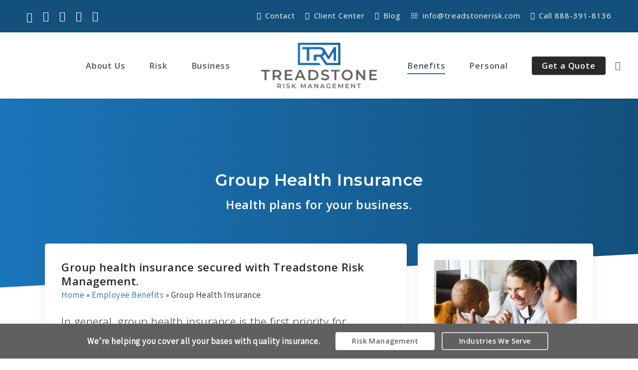

--- FILE ---
content_type: text/html; charset=UTF-8
request_url: https://treadstonerisk.com/employee-benefits/group-health-insurance/
body_size: 39708
content:
<!doctype html>
<html lang="en-US" class="no-js">
<head>
	<meta charset="UTF-8">
<script type="text/javascript">
/* <![CDATA[ */
var gform;gform||(document.addEventListener("gform_main_scripts_loaded",function(){gform.scriptsLoaded=!0}),document.addEventListener("gform/theme/scripts_loaded",function(){gform.themeScriptsLoaded=!0}),window.addEventListener("DOMContentLoaded",function(){gform.domLoaded=!0}),gform={domLoaded:!1,scriptsLoaded:!1,themeScriptsLoaded:!1,isFormEditor:()=>"function"==typeof InitializeEditor,callIfLoaded:function(o){return!(!gform.domLoaded||!gform.scriptsLoaded||!gform.themeScriptsLoaded&&!gform.isFormEditor()||(gform.isFormEditor()&&console.warn("The use of gform.initializeOnLoaded() is deprecated in the form editor context and will be removed in Gravity Forms 3.1."),o(),0))},initializeOnLoaded:function(o){gform.callIfLoaded(o)||(document.addEventListener("gform_main_scripts_loaded",()=>{gform.scriptsLoaded=!0,gform.callIfLoaded(o)}),document.addEventListener("gform/theme/scripts_loaded",()=>{gform.themeScriptsLoaded=!0,gform.callIfLoaded(o)}),window.addEventListener("DOMContentLoaded",()=>{gform.domLoaded=!0,gform.callIfLoaded(o)}))},hooks:{action:{},filter:{}},addAction:function(o,r,e,t){gform.addHook("action",o,r,e,t)},addFilter:function(o,r,e,t){gform.addHook("filter",o,r,e,t)},doAction:function(o){gform.doHook("action",o,arguments)},applyFilters:function(o){return gform.doHook("filter",o,arguments)},removeAction:function(o,r){gform.removeHook("action",o,r)},removeFilter:function(o,r,e){gform.removeHook("filter",o,r,e)},addHook:function(o,r,e,t,n){null==gform.hooks[o][r]&&(gform.hooks[o][r]=[]);var d=gform.hooks[o][r];null==n&&(n=r+"_"+d.length),gform.hooks[o][r].push({tag:n,callable:e,priority:t=null==t?10:t})},doHook:function(r,o,e){var t;if(e=Array.prototype.slice.call(e,1),null!=gform.hooks[r][o]&&((o=gform.hooks[r][o]).sort(function(o,r){return o.priority-r.priority}),o.forEach(function(o){"function"!=typeof(t=o.callable)&&(t=window[t]),"action"==r?t.apply(null,e):e[0]=t.apply(null,e)})),"filter"==r)return e[0]},removeHook:function(o,r,t,n){var e;null!=gform.hooks[o][r]&&(e=(e=gform.hooks[o][r]).filter(function(o,r,e){return!!(null!=n&&n!=o.tag||null!=t&&t!=o.priority)}),gform.hooks[o][r]=e)}});
/* ]]> */
</script>

	<meta name="viewport" content="width=device-width, initial-scale=1" /><meta name='robots' content='index, follow, max-image-preview:large, max-snippet:-1, max-video-preview:-1' />
	<style>img:is([sizes="auto" i], [sizes^="auto," i]) { contain-intrinsic-size: 3000px 1500px }</style>
	
	<!-- This site is optimized with the Yoast SEO plugin v26.3 - https://yoast.com/wordpress/plugins/seo/ -->
	<title>Group Health Insurance - Treadstone Risk Management</title>
<link crossorigin data-rocket-preconnect href="https://www.googletagmanager.com" rel="preconnect">
<link crossorigin data-rocket-preconnect href="https://fonts.googleapis.com" rel="preconnect">
<link crossorigin data-rocket-preconnect href="https://b2412165.smushcdn.com" rel="preconnect">
<link data-rocket-preload as="style" href="https://fonts.googleapis.com/css?family=Open%20Sans%3A300%2C400%2C600%2C700%7CMontserrat%3A600%7COpen%20Sans%3A600%2C300%2C400%7CAssistant%3A400%7CRaleway&#038;subset=latin%2Clatin-ext,latin&#038;display=swap" rel="preload">
<link href="https://fonts.googleapis.com/css?family=Open%20Sans%3A300%2C400%2C600%2C700%7CMontserrat%3A600%7COpen%20Sans%3A600%2C300%2C400%7CAssistant%3A400%7CRaleway&#038;subset=latin%2Clatin-ext,latin&#038;display=swap" media="print" onload="this.media=&#039;all&#039;" rel="stylesheet">
<noscript><link rel="stylesheet" href="https://fonts.googleapis.com/css?family=Open%20Sans%3A300%2C400%2C600%2C700%7CMontserrat%3A600%7COpen%20Sans%3A600%2C300%2C400%7CAssistant%3A400%7CRaleway&#038;subset=latin%2Clatin-ext,latin&#038;display=swap"></noscript>
	<meta name="description" content="Provide Group Health Insurance to your employees to help cover the cost of healthcare. Serving clients in Morristown, NJ, and throughout NJ, NY, PA, MD, FL, NC, OH, TX, and GA." />
	<link rel="canonical" href="https://treadstonerisk.com/employee-benefits/group-health-insurance/" />
	<meta property="og:locale" content="en_US" />
	<meta property="og:type" content="article" />
	<meta property="og:title" content="Group Health Insurance - Treadstone Risk Management" />
	<meta property="og:description" content="Provide group health insurance to your employees to help cover the cost of healthcare." />
	<meta property="og:url" content="https://treadstonerisk.com/employee-benefits/group-health-insurance/" />
	<meta property="og:site_name" content="Treadstone Risk Management" />
	<meta property="article:publisher" content="https://www.facebook.com/TreadstoneRisk/" />
	<meta property="article:modified_time" content="2019-12-06T20:14:00+00:00" />
	<meta property="og:image" content="https://b2412165.smushcdn.com/2412165/wp-content/uploads/2019/09/Group-Health-Insurance-Family-Doctor-Helping-Baby-with-Teddy-Bear.jpg?lossy=1&strip=1&webp=1?lossy=1&strip=1&webp=1" />
	<meta property="og:image:width" content="900" />
	<meta property="og:image:height" content="600" />
	<meta property="og:image:type" content="image/jpeg" />
	<meta name="twitter:card" content="summary_large_image" />
	<meta name="twitter:description" content="Provide group health insurance to your employees to help cover the cost of healthcare." />
	<meta name="twitter:site" content="@treadstoneRisk" />
	<script type="application/ld+json" class="yoast-schema-graph">{"@context":"https://schema.org","@graph":[{"@type":"WebPage","@id":"https://treadstonerisk.com/employee-benefits/group-health-insurance/","url":"https://treadstonerisk.com/employee-benefits/group-health-insurance/","name":"Group Health Insurance - Treadstone Risk Management","isPartOf":{"@id":"https://treadstonerisk.com/#website"},"primaryImageOfPage":{"@id":"https://treadstonerisk.com/employee-benefits/group-health-insurance/#primaryimage"},"image":{"@id":"https://treadstonerisk.com/employee-benefits/group-health-insurance/#primaryimage"},"thumbnailUrl":"https://b2412165.smushcdn.com/2412165/wp-content/uploads/2019/09/Group-Health-Insurance-Family-Doctor-Helping-Baby-with-Teddy-Bear.jpg?lossy=1&strip=1&webp=1?lossy=1&strip=1&webp=1","datePublished":"2017-12-10T00:58:42+00:00","dateModified":"2019-12-06T20:14:00+00:00","description":"Provide Group Health Insurance to your employees to help cover the cost of healthcare. Serving clients in [aa-agency-locations].","breadcrumb":{"@id":"https://treadstonerisk.com/employee-benefits/group-health-insurance/#breadcrumb"},"inLanguage":"en-US","potentialAction":[{"@type":"ReadAction","target":["https://treadstonerisk.com/employee-benefits/group-health-insurance/"]}]},{"@type":"ImageObject","inLanguage":"en-US","@id":"https://treadstonerisk.com/employee-benefits/group-health-insurance/#primaryimage","url":"https://b2412165.smushcdn.com/2412165/wp-content/uploads/2019/09/Group-Health-Insurance-Family-Doctor-Helping-Baby-with-Teddy-Bear.jpg?lossy=1&strip=1&webp=1?lossy=1&strip=1&webp=1","contentUrl":"https://b2412165.smushcdn.com/2412165/wp-content/uploads/2019/09/Group-Health-Insurance-Family-Doctor-Helping-Baby-with-Teddy-Bear.jpg?lossy=1&strip=1&webp=1?lossy=1&strip=1&webp=1","width":900,"height":600,"caption":"Group Health Insurance - Family Doctor Helping Baby with Teddy Bear"},{"@type":"BreadcrumbList","@id":"https://treadstonerisk.com/employee-benefits/group-health-insurance/#breadcrumb","itemListElement":[{"@type":"ListItem","position":1,"name":"Home","item":"https://treadstonerisk.com/"},{"@type":"ListItem","position":2,"name":"Employee Benefits","item":"https://treadstonerisk.com/employee-benefits/"},{"@type":"ListItem","position":3,"name":"Group Health Insurance"}]},{"@type":"WebSite","@id":"https://treadstonerisk.com/#website","url":"https://treadstonerisk.com/","name":"Treadstone Risk Management","description":"Insurance and risk management solutions.","publisher":{"@id":"https://treadstonerisk.com/#organization"},"potentialAction":[{"@type":"SearchAction","target":{"@type":"EntryPoint","urlTemplate":"https://treadstonerisk.com/?s={search_term_string}"},"query-input":{"@type":"PropertyValueSpecification","valueRequired":true,"valueName":"search_term_string"}}],"inLanguage":"en-US"},{"@type":"Organization","@id":"https://treadstonerisk.com/#organization","name":"Treadstone Risk Management","url":"https://treadstonerisk.com/","logo":{"@type":"ImageObject","inLanguage":"en-US","@id":"https://treadstonerisk.com/#/schema/logo/image/","url":"https://treadstonerisk.com/wp-content/uploads/2021/07/Treadstone-Risk-Management-Logo-800.png","contentUrl":"https://treadstonerisk.com/wp-content/uploads/2021/07/Treadstone-Risk-Management-Logo-800.png","width":800,"height":345,"caption":"Treadstone Risk Management"},"image":{"@id":"https://treadstonerisk.com/#/schema/logo/image/"},"sameAs":["https://www.facebook.com/TreadstoneRisk/","https://x.com/treadstoneRisk","https://www.instagram.com/treadstone_risk/","https://www.linkedin.com/company/treadstone-risk-management/","https://www.youtube.com/channel/UCVB9-NnIdi9DLtkqwv_dE1g"]}]}</script>
	<!-- / Yoast SEO plugin. -->


<link rel='dns-prefetch' href='//fonts.googleapis.com' />
<link rel='dns-prefetch' href='//b2412165.smushcdn.com' />
<link href='https://fonts.gstatic.com' crossorigin rel='preconnect' />
<link rel="alternate" type="application/rss+xml" title="Treadstone Risk Management &raquo; Feed" href="https://treadstonerisk.com/feed/" />
<link rel="alternate" type="application/rss+xml" title="Treadstone Risk Management &raquo; Comments Feed" href="https://treadstonerisk.com/comments/feed/" />

		<!-- Global site tag (gtag.js) - Google Analytics -->
		<script async src="https://www.googletagmanager.com/gtag/js?id=G-SJV238R1X7"></script>
		<script>
		  window.dataLayer = window.dataLayer || [];
		  function gtag(){dataLayer.push(arguments);}
		  gtag('js', new Date());
		  gtag('config','G-SJV238R1X7');
		  gtag('config','G-9R3M3NWBNS',{"groups":"agency-revolution"});
		</script>
		<link data-minify="1" rel='stylesheet' id='forge3-activeagency-styles-css' href='https://treadstonerisk.com/wp-content/cache/min/1/wp-content/plugins/forge3-activeagency-features/src/css/forge3-activeagency-styles.css?ver=1761780397' type='text/css' media='all' />
<style id='wp-emoji-styles-inline-css' type='text/css'>

	img.wp-smiley, img.emoji {
		display: inline !important;
		border: none !important;
		box-shadow: none !important;
		height: 1em !important;
		width: 1em !important;
		margin: 0 0.07em !important;
		vertical-align: -0.1em !important;
		background: none !important;
		padding: 0 !important;
	}
</style>
<link rel='stylesheet' id='wp-block-library-css' href='https://treadstonerisk.com/wp-includes/css/dist/block-library/style.min.css?ver=6.8.3' type='text/css' media='all' />
<style id='global-styles-inline-css' type='text/css'>
:root{--wp--preset--aspect-ratio--square: 1;--wp--preset--aspect-ratio--4-3: 4/3;--wp--preset--aspect-ratio--3-4: 3/4;--wp--preset--aspect-ratio--3-2: 3/2;--wp--preset--aspect-ratio--2-3: 2/3;--wp--preset--aspect-ratio--16-9: 16/9;--wp--preset--aspect-ratio--9-16: 9/16;--wp--preset--color--black: #000000;--wp--preset--color--cyan-bluish-gray: #abb8c3;--wp--preset--color--white: #ffffff;--wp--preset--color--pale-pink: #f78da7;--wp--preset--color--vivid-red: #cf2e2e;--wp--preset--color--luminous-vivid-orange: #ff6900;--wp--preset--color--luminous-vivid-amber: #fcb900;--wp--preset--color--light-green-cyan: #7bdcb5;--wp--preset--color--vivid-green-cyan: #00d084;--wp--preset--color--pale-cyan-blue: #8ed1fc;--wp--preset--color--vivid-cyan-blue: #0693e3;--wp--preset--color--vivid-purple: #9b51e0;--wp--preset--gradient--vivid-cyan-blue-to-vivid-purple: linear-gradient(135deg,rgba(6,147,227,1) 0%,rgb(155,81,224) 100%);--wp--preset--gradient--light-green-cyan-to-vivid-green-cyan: linear-gradient(135deg,rgb(122,220,180) 0%,rgb(0,208,130) 100%);--wp--preset--gradient--luminous-vivid-amber-to-luminous-vivid-orange: linear-gradient(135deg,rgba(252,185,0,1) 0%,rgba(255,105,0,1) 100%);--wp--preset--gradient--luminous-vivid-orange-to-vivid-red: linear-gradient(135deg,rgba(255,105,0,1) 0%,rgb(207,46,46) 100%);--wp--preset--gradient--very-light-gray-to-cyan-bluish-gray: linear-gradient(135deg,rgb(238,238,238) 0%,rgb(169,184,195) 100%);--wp--preset--gradient--cool-to-warm-spectrum: linear-gradient(135deg,rgb(74,234,220) 0%,rgb(151,120,209) 20%,rgb(207,42,186) 40%,rgb(238,44,130) 60%,rgb(251,105,98) 80%,rgb(254,248,76) 100%);--wp--preset--gradient--blush-light-purple: linear-gradient(135deg,rgb(255,206,236) 0%,rgb(152,150,240) 100%);--wp--preset--gradient--blush-bordeaux: linear-gradient(135deg,rgb(254,205,165) 0%,rgb(254,45,45) 50%,rgb(107,0,62) 100%);--wp--preset--gradient--luminous-dusk: linear-gradient(135deg,rgb(255,203,112) 0%,rgb(199,81,192) 50%,rgb(65,88,208) 100%);--wp--preset--gradient--pale-ocean: linear-gradient(135deg,rgb(255,245,203) 0%,rgb(182,227,212) 50%,rgb(51,167,181) 100%);--wp--preset--gradient--electric-grass: linear-gradient(135deg,rgb(202,248,128) 0%,rgb(113,206,126) 100%);--wp--preset--gradient--midnight: linear-gradient(135deg,rgb(2,3,129) 0%,rgb(40,116,252) 100%);--wp--preset--font-size--small: 13px;--wp--preset--font-size--medium: 20px;--wp--preset--font-size--large: 36px;--wp--preset--font-size--x-large: 42px;--wp--preset--spacing--20: 0.44rem;--wp--preset--spacing--30: 0.67rem;--wp--preset--spacing--40: 1rem;--wp--preset--spacing--50: 1.5rem;--wp--preset--spacing--60: 2.25rem;--wp--preset--spacing--70: 3.38rem;--wp--preset--spacing--80: 5.06rem;--wp--preset--shadow--natural: 6px 6px 9px rgba(0, 0, 0, 0.2);--wp--preset--shadow--deep: 12px 12px 50px rgba(0, 0, 0, 0.4);--wp--preset--shadow--sharp: 6px 6px 0px rgba(0, 0, 0, 0.2);--wp--preset--shadow--outlined: 6px 6px 0px -3px rgba(255, 255, 255, 1), 6px 6px rgba(0, 0, 0, 1);--wp--preset--shadow--crisp: 6px 6px 0px rgba(0, 0, 0, 1);}:root { --wp--style--global--content-size: 1300px;--wp--style--global--wide-size: 1300px; }:where(body) { margin: 0; }.wp-site-blocks > .alignleft { float: left; margin-right: 2em; }.wp-site-blocks > .alignright { float: right; margin-left: 2em; }.wp-site-blocks > .aligncenter { justify-content: center; margin-left: auto; margin-right: auto; }:where(.is-layout-flex){gap: 0.5em;}:where(.is-layout-grid){gap: 0.5em;}.is-layout-flow > .alignleft{float: left;margin-inline-start: 0;margin-inline-end: 2em;}.is-layout-flow > .alignright{float: right;margin-inline-start: 2em;margin-inline-end: 0;}.is-layout-flow > .aligncenter{margin-left: auto !important;margin-right: auto !important;}.is-layout-constrained > .alignleft{float: left;margin-inline-start: 0;margin-inline-end: 2em;}.is-layout-constrained > .alignright{float: right;margin-inline-start: 2em;margin-inline-end: 0;}.is-layout-constrained > .aligncenter{margin-left: auto !important;margin-right: auto !important;}.is-layout-constrained > :where(:not(.alignleft):not(.alignright):not(.alignfull)){max-width: var(--wp--style--global--content-size);margin-left: auto !important;margin-right: auto !important;}.is-layout-constrained > .alignwide{max-width: var(--wp--style--global--wide-size);}body .is-layout-flex{display: flex;}.is-layout-flex{flex-wrap: wrap;align-items: center;}.is-layout-flex > :is(*, div){margin: 0;}body .is-layout-grid{display: grid;}.is-layout-grid > :is(*, div){margin: 0;}body{padding-top: 0px;padding-right: 0px;padding-bottom: 0px;padding-left: 0px;}:root :where(.wp-element-button, .wp-block-button__link){background-color: #32373c;border-width: 0;color: #fff;font-family: inherit;font-size: inherit;line-height: inherit;padding: calc(0.667em + 2px) calc(1.333em + 2px);text-decoration: none;}.has-black-color{color: var(--wp--preset--color--black) !important;}.has-cyan-bluish-gray-color{color: var(--wp--preset--color--cyan-bluish-gray) !important;}.has-white-color{color: var(--wp--preset--color--white) !important;}.has-pale-pink-color{color: var(--wp--preset--color--pale-pink) !important;}.has-vivid-red-color{color: var(--wp--preset--color--vivid-red) !important;}.has-luminous-vivid-orange-color{color: var(--wp--preset--color--luminous-vivid-orange) !important;}.has-luminous-vivid-amber-color{color: var(--wp--preset--color--luminous-vivid-amber) !important;}.has-light-green-cyan-color{color: var(--wp--preset--color--light-green-cyan) !important;}.has-vivid-green-cyan-color{color: var(--wp--preset--color--vivid-green-cyan) !important;}.has-pale-cyan-blue-color{color: var(--wp--preset--color--pale-cyan-blue) !important;}.has-vivid-cyan-blue-color{color: var(--wp--preset--color--vivid-cyan-blue) !important;}.has-vivid-purple-color{color: var(--wp--preset--color--vivid-purple) !important;}.has-black-background-color{background-color: var(--wp--preset--color--black) !important;}.has-cyan-bluish-gray-background-color{background-color: var(--wp--preset--color--cyan-bluish-gray) !important;}.has-white-background-color{background-color: var(--wp--preset--color--white) !important;}.has-pale-pink-background-color{background-color: var(--wp--preset--color--pale-pink) !important;}.has-vivid-red-background-color{background-color: var(--wp--preset--color--vivid-red) !important;}.has-luminous-vivid-orange-background-color{background-color: var(--wp--preset--color--luminous-vivid-orange) !important;}.has-luminous-vivid-amber-background-color{background-color: var(--wp--preset--color--luminous-vivid-amber) !important;}.has-light-green-cyan-background-color{background-color: var(--wp--preset--color--light-green-cyan) !important;}.has-vivid-green-cyan-background-color{background-color: var(--wp--preset--color--vivid-green-cyan) !important;}.has-pale-cyan-blue-background-color{background-color: var(--wp--preset--color--pale-cyan-blue) !important;}.has-vivid-cyan-blue-background-color{background-color: var(--wp--preset--color--vivid-cyan-blue) !important;}.has-vivid-purple-background-color{background-color: var(--wp--preset--color--vivid-purple) !important;}.has-black-border-color{border-color: var(--wp--preset--color--black) !important;}.has-cyan-bluish-gray-border-color{border-color: var(--wp--preset--color--cyan-bluish-gray) !important;}.has-white-border-color{border-color: var(--wp--preset--color--white) !important;}.has-pale-pink-border-color{border-color: var(--wp--preset--color--pale-pink) !important;}.has-vivid-red-border-color{border-color: var(--wp--preset--color--vivid-red) !important;}.has-luminous-vivid-orange-border-color{border-color: var(--wp--preset--color--luminous-vivid-orange) !important;}.has-luminous-vivid-amber-border-color{border-color: var(--wp--preset--color--luminous-vivid-amber) !important;}.has-light-green-cyan-border-color{border-color: var(--wp--preset--color--light-green-cyan) !important;}.has-vivid-green-cyan-border-color{border-color: var(--wp--preset--color--vivid-green-cyan) !important;}.has-pale-cyan-blue-border-color{border-color: var(--wp--preset--color--pale-cyan-blue) !important;}.has-vivid-cyan-blue-border-color{border-color: var(--wp--preset--color--vivid-cyan-blue) !important;}.has-vivid-purple-border-color{border-color: var(--wp--preset--color--vivid-purple) !important;}.has-vivid-cyan-blue-to-vivid-purple-gradient-background{background: var(--wp--preset--gradient--vivid-cyan-blue-to-vivid-purple) !important;}.has-light-green-cyan-to-vivid-green-cyan-gradient-background{background: var(--wp--preset--gradient--light-green-cyan-to-vivid-green-cyan) !important;}.has-luminous-vivid-amber-to-luminous-vivid-orange-gradient-background{background: var(--wp--preset--gradient--luminous-vivid-amber-to-luminous-vivid-orange) !important;}.has-luminous-vivid-orange-to-vivid-red-gradient-background{background: var(--wp--preset--gradient--luminous-vivid-orange-to-vivid-red) !important;}.has-very-light-gray-to-cyan-bluish-gray-gradient-background{background: var(--wp--preset--gradient--very-light-gray-to-cyan-bluish-gray) !important;}.has-cool-to-warm-spectrum-gradient-background{background: var(--wp--preset--gradient--cool-to-warm-spectrum) !important;}.has-blush-light-purple-gradient-background{background: var(--wp--preset--gradient--blush-light-purple) !important;}.has-blush-bordeaux-gradient-background{background: var(--wp--preset--gradient--blush-bordeaux) !important;}.has-luminous-dusk-gradient-background{background: var(--wp--preset--gradient--luminous-dusk) !important;}.has-pale-ocean-gradient-background{background: var(--wp--preset--gradient--pale-ocean) !important;}.has-electric-grass-gradient-background{background: var(--wp--preset--gradient--electric-grass) !important;}.has-midnight-gradient-background{background: var(--wp--preset--gradient--midnight) !important;}.has-small-font-size{font-size: var(--wp--preset--font-size--small) !important;}.has-medium-font-size{font-size: var(--wp--preset--font-size--medium) !important;}.has-large-font-size{font-size: var(--wp--preset--font-size--large) !important;}.has-x-large-font-size{font-size: var(--wp--preset--font-size--x-large) !important;}
:where(.wp-block-post-template.is-layout-flex){gap: 1.25em;}:where(.wp-block-post-template.is-layout-grid){gap: 1.25em;}
:where(.wp-block-columns.is-layout-flex){gap: 2em;}:where(.wp-block-columns.is-layout-grid){gap: 2em;}
:root :where(.wp-block-pullquote){font-size: 1.5em;line-height: 1.6;}
</style>
<link data-minify="1" rel='stylesheet' id='iconsmind-core-css-css' href='https://treadstonerisk.com/wp-content/cache/min/1/wp-content/themes/activeagency/css/iconsmind-core.css?ver=1761780397' type='text/css' media='all' />
<link data-minify="1" rel='stylesheet' id='dashicons-css' href='https://treadstonerisk.com/wp-content/cache/min/1/wp-includes/css/dashicons.min.css?ver=1761780397' type='text/css' media='all' />
<link data-minify="1" rel='stylesheet' id='font-awesome-css' href='https://treadstonerisk.com/wp-content/cache/min/1/wp-content/themes/activeagency/css/font-awesome-legacy.min.css?ver=1761780397' type='text/css' media='all' />
<link rel='stylesheet' id='parent-style-css' href='https://treadstonerisk.com/wp-content/themes/activeagency/style.css?ver=6.8.3' type='text/css' media='all' />
<link data-minify="1" rel='stylesheet' id='salient-grid-system-css' href='https://treadstonerisk.com/wp-content/cache/min/1/wp-content/themes/activeagency/css/build/grid-system.css?ver=1761780397' type='text/css' media='all' />
<link data-minify="1" rel='stylesheet' id='main-styles-css' href='https://treadstonerisk.com/wp-content/cache/min/1/wp-content/themes/activeagency/css/build/style.css?ver=1761780397' type='text/css' media='all' />
<style id='main-styles-inline-css' type='text/css'>
html body[data-header-resize="1"] .container-wrap, 
			html body[data-header-format="left-header"][data-header-resize="0"] .container-wrap, 
			html body[data-header-resize="0"] .container-wrap, 
			body[data-header-format="left-header"][data-header-resize="0"] .container-wrap { 
				padding-top: 0; 
			} 
			.main-content > .row > #breadcrumbs.yoast { 
				padding: 20px 0; 
			}
</style>
<link data-minify="1" rel='stylesheet' id='nectar-header-layout-centered-logo-between-menu-css' href='https://treadstonerisk.com/wp-content/cache/min/1/wp-content/themes/activeagency/css/build/header/header-layout-centered-logo-between-menu.css?ver=1761780397' type='text/css' media='all' />
<link data-minify="1" rel='stylesheet' id='nectar-header-secondary-nav-css' href='https://treadstonerisk.com/wp-content/cache/min/1/wp-content/themes/activeagency/css/build/header/header-secondary-nav.css?ver=1761780397' type='text/css' media='all' />

<link data-minify="1" rel='stylesheet' id='responsive-css' href='https://treadstonerisk.com/wp-content/cache/min/1/wp-content/themes/activeagency/css/build/responsive.css?ver=1761780397' type='text/css' media='all' />
<link data-minify="1" rel='stylesheet' id='skin-original-css' href='https://treadstonerisk.com/wp-content/cache/min/1/wp-content/themes/activeagency/css/build/skin-original.css?ver=1761780397' type='text/css' media='all' />
<link data-minify="1" rel='stylesheet' id='salient-wp-menu-dynamic-css' href='https://treadstonerisk.com/wp-content/cache/min/1/wp-content/uploads/salient/menu-dynamic.css?ver=1761780397' type='text/css' media='all' />
<link data-minify="1" rel='stylesheet' id='js_composer_front-css' href='https://treadstonerisk.com/wp-content/cache/min/1/wp-content/themes/activeagency/css/build/plugins/js_composer.css?ver=1761780397' type='text/css' media='all' />
<link data-minify="1" rel='stylesheet' id='dynamic-css-css' href='https://treadstonerisk.com/wp-content/cache/min/1/wp-content/themes/activeagency/css/salient-dynamic-styles.css?ver=1761780397' type='text/css' media='all' />
<style id='dynamic-css-inline-css' type='text/css'>
#header-space{background-color:#ffffff}@media only screen and (min-width:1000px){body #ajax-content-wrap.no-scroll{min-height:calc(100vh - 167px);height:calc(100vh - 167px)!important;}}@media only screen and (min-width:1000px){#page-header-wrap.fullscreen-header,#page-header-wrap.fullscreen-header #page-header-bg,html:not(.nectar-box-roll-loaded) .nectar-box-roll > #page-header-bg.fullscreen-header,.nectar_fullscreen_zoom_recent_projects,#nectar_fullscreen_rows:not(.afterLoaded) > div{height:calc(100vh - 166px);}.wpb_row.vc_row-o-full-height.top-level,.wpb_row.vc_row-o-full-height.top-level > .col.span_12{min-height:calc(100vh - 166px);}html:not(.nectar-box-roll-loaded) .nectar-box-roll > #page-header-bg.fullscreen-header{top:167px;}.nectar-slider-wrap[data-fullscreen="true"]:not(.loaded),.nectar-slider-wrap[data-fullscreen="true"]:not(.loaded) .swiper-container{height:calc(100vh - 165px)!important;}.admin-bar .nectar-slider-wrap[data-fullscreen="true"]:not(.loaded),.admin-bar .nectar-slider-wrap[data-fullscreen="true"]:not(.loaded) .swiper-container{height:calc(100vh - 165px - 32px)!important;}}.admin-bar[class*="page-template-template-no-header"] .wpb_row.vc_row-o-full-height.top-level,.admin-bar[class*="page-template-template-no-header"] .wpb_row.vc_row-o-full-height.top-level > .col.span_12{min-height:calc(100vh - 32px);}body[class*="page-template-template-no-header"] .wpb_row.vc_row-o-full-height.top-level,body[class*="page-template-template-no-header"] .wpb_row.vc_row-o-full-height.top-level > .col.span_12{min-height:100vh;}@media only screen and (max-width:999px){.using-mobile-browser #nectar_fullscreen_rows:not(.afterLoaded):not([data-mobile-disable="on"]) > div{height:calc(100vh - 151px);}.using-mobile-browser .wpb_row.vc_row-o-full-height.top-level,.using-mobile-browser .wpb_row.vc_row-o-full-height.top-level > .col.span_12,[data-permanent-transparent="1"].using-mobile-browser .wpb_row.vc_row-o-full-height.top-level,[data-permanent-transparent="1"].using-mobile-browser .wpb_row.vc_row-o-full-height.top-level > .col.span_12{min-height:calc(100vh - 151px);}html:not(.nectar-box-roll-loaded) .nectar-box-roll > #page-header-bg.fullscreen-header,.nectar_fullscreen_zoom_recent_projects,.nectar-slider-wrap[data-fullscreen="true"]:not(.loaded),.nectar-slider-wrap[data-fullscreen="true"]:not(.loaded) .swiper-container,#nectar_fullscreen_rows:not(.afterLoaded):not([data-mobile-disable="on"]) > div{height:calc(100vh - 98px);}.wpb_row.vc_row-o-full-height.top-level,.wpb_row.vc_row-o-full-height.top-level > .col.span_12{min-height:calc(100vh - 98px);}body[data-transparent-header="false"] #ajax-content-wrap.no-scroll{min-height:calc(100vh - 98px);height:calc(100vh - 98px);}}#nectar_fullscreen_rows{background-color:transparent;}.nectar-shape-divider-wrap{position:absolute;top:auto;bottom:0;left:0;right:0;width:100%;height:150px;z-index:3;transform:translateZ(0);}.post-area.span_9 .nectar-shape-divider-wrap{overflow:hidden;}.nectar-shape-divider-wrap[data-front="true"]{z-index:50;}.nectar-shape-divider-wrap[data-style="waves_opacity"] svg path:first-child{opacity:0.6;}.nectar-shape-divider-wrap[data-style="curve_opacity"] svg path:nth-child(1),.nectar-shape-divider-wrap[data-style="waves_opacity_alt"] svg path:nth-child(1){opacity:0.15;}.nectar-shape-divider-wrap[data-style="curve_opacity"] svg path:nth-child(2),.nectar-shape-divider-wrap[data-style="waves_opacity_alt"] svg path:nth-child(2){opacity:0.3;}.nectar-shape-divider{width:100%;left:0;bottom:-1px;height:100%;position:absolute;}.nectar-shape-divider-wrap.no-color .nectar-shape-divider{fill:#fff;}@media only screen and (max-width:999px){.nectar-shape-divider-wrap:not([data-using-percent-val="true"]) .nectar-shape-divider{height:75%;}.nectar-shape-divider-wrap[data-style="clouds"]:not([data-using-percent-val="true"]) .nectar-shape-divider{height:55%;}}@media only screen and (max-width:690px){.nectar-shape-divider-wrap:not([data-using-percent-val="true"]) .nectar-shape-divider{height:33%;}.nectar-shape-divider-wrap[data-style="clouds"]:not([data-using-percent-val="true"]) .nectar-shape-divider{height:33%;}}#ajax-content-wrap .nectar-shape-divider-wrap[data-height="1"] .nectar-shape-divider,#ajax-content-wrap .nectar-shape-divider-wrap[data-height="1px"] .nectar-shape-divider{height:1px;}.nectar-shape-divider-wrap[data-position="top"]{top:-1px;bottom:auto;}.nectar-shape-divider-wrap[data-position="top"]{transform:rotate(180deg)}.col.padding-3-percent > .vc_column-inner,.col.padding-3-percent > .n-sticky > .vc_column-inner{padding:calc(600px * 0.03);}@media only screen and (max-width:690px){.col.padding-3-percent > .vc_column-inner,.col.padding-3-percent > .n-sticky > .vc_column-inner{padding:calc(100vw * 0.03);}}@media only screen and (min-width:1000px){.col.padding-3-percent > .vc_column-inner,.col.padding-3-percent > .n-sticky > .vc_column-inner{padding:calc((100vw - 180px) * 0.03);}.column_container:not(.vc_col-sm-12) .col.padding-3-percent > .vc_column-inner{padding:calc((100vw - 180px) * 0.015);}}@media only screen and (min-width:1425px){.col.padding-3-percent > .vc_column-inner{padding:calc(1245px * 0.03);}.column_container:not(.vc_col-sm-12) .col.padding-3-percent > .vc_column-inner{padding:calc(1245px * 0.015);}}.full-width-content .col.padding-3-percent > .vc_column-inner{padding:calc(100vw * 0.03);}@media only screen and (max-width:999px){.full-width-content .col.padding-3-percent > .vc_column-inner{padding:calc(100vw * 0.03);}}@media only screen and (min-width:1000px){.full-width-content .column_container:not(.vc_col-sm-12) .col.padding-3-percent > .vc_column-inner{padding:calc(100vw * 0.015);}}.wpb_column[data-border-radius="5px"],.wpb_column[data-border-radius="5px"] > .vc_column-inner,.wpb_column[data-border-radius="5px"] > .vc_column-inner > .column-link,.wpb_column[data-border-radius="5px"] > .vc_column-inner > .column-bg-overlay-wrap,.wpb_column[data-border-radius="5px"] > .vc_column-inner > .column-image-bg-wrap[data-bg-animation="zoom-out-reveal"],.wpb_column[data-border-radius="5px"] > .vc_column-inner > .column-image-bg-wrap .column-image-bg,.wpb_column[data-border-radius="5px"] > .vc_column-inner > .column-image-bg-wrap[data-n-parallax-bg="true"],.wpb_column[data-border-radius="5px"] > .n-sticky > .vc_column-inner,.wpb_column[data-border-radius="5px"] > .n-sticky > .vc_column-inner > .column-bg-overlay-wrap{border-radius:5px;}.wpb_column[data-cfc="true"] h1,.wpb_column[data-cfc="true"] h2,.wpb_column[data-cfc="true"] h3,.wpb_column[data-cfc="true"] h4,.wpb_column[data-cfc="true"] h5,.wpb_column[data-cfc="true"] h6,.wpb_column[data-cfc="true"] p{color:inherit}.col.padding-2-percent > .vc_column-inner,.col.padding-2-percent > .n-sticky > .vc_column-inner{padding:calc(600px * 0.03);}@media only screen and (max-width:690px){.col.padding-2-percent > .vc_column-inner,.col.padding-2-percent > .n-sticky > .vc_column-inner{padding:calc(100vw * 0.03);}}@media only screen and (min-width:1000px){.col.padding-2-percent > .vc_column-inner,.col.padding-2-percent > .n-sticky > .vc_column-inner{padding:calc((100vw - 180px) * 0.02);}.column_container:not(.vc_col-sm-12) .col.padding-2-percent > .vc_column-inner{padding:calc((100vw - 180px) * 0.01);}}@media only screen and (min-width:1425px){.col.padding-2-percent > .vc_column-inner{padding:calc(1245px * 0.02);}.column_container:not(.vc_col-sm-12) .col.padding-2-percent > .vc_column-inner{padding:calc(1245px * 0.01);}}.full-width-content .col.padding-2-percent > .vc_column-inner{padding:calc(100vw * 0.02);}@media only screen and (max-width:999px){.full-width-content .col.padding-2-percent > .vc_column-inner{padding:calc(100vw * 0.03);}}@media only screen and (min-width:1000px){.full-width-content .column_container:not(.vc_col-sm-12) .col.padding-2-percent > .vc_column-inner{padding:calc(100vw * 0.01);}}.img-with-aniamtion-wrap[data-border-radius="5px"] .img-with-animation,.img-with-aniamtion-wrap[data-border-radius="5px"] .inner,.img-with-aniamtion-wrap[data-border-radius="5px"] .hover-wrap{border-radius:5px;}.screen-reader-text,.nectar-skip-to-content:not(:focus){border:0;clip:rect(1px,1px,1px,1px);clip-path:inset(50%);height:1px;margin:-1px;overflow:hidden;padding:0;position:absolute!important;width:1px;word-wrap:normal!important;}.row .col img:not([srcset]){width:auto;}.row .col img.img-with-animation.nectar-lazy:not([srcset]){width:100%;}
/* Necessary for site function - Do not delete*/
#sidebar .wpb_row, #sidebar .wpb_content_element { margin-bottom:0 !important; }
.widget_nav_menu ul.menu, .widget_nav_menu ol.menu { margin-bottom:0 !important; }
#slide-out-widget-area p { padding-bottom:0 !important; }
.main-content ul, .main-content ol { margin-bottom:15px !important; }

.aa-full-width { width:100% !important; text-align:center !important; }
.aa-clickable-coverage { margin-bottom:0 !important; }

/* Makes the blue section on coverage pages move up - Do not delete */
#aa-quote-negative-margin {
    margin-top:-275px !important;
}
@media all and (min-width:690px) {
    #aa-quote-negative-margin {
        margin-top:-288px !important;
    }
}
@media all and (min-width:1000px) {
    #aa-quote-negative-margin {
        margin-top:-348px !important;
    }
}

/* Padding top on inside pages for transparent header - Do not delete */
#header-padding {
    padding-top:100px !important;
}

/* Main Menu Code - - Do not delete */
.sf-menu ul {
    white-space: nowrap !important;
    width: auto !important;
}
#slide-out-widget-area .inner>div:first-of-type {
    margin-top:30px !important;    
}

/* Secondary Menu - Do not delete*/
#header-secondary-outer{ padding:15px!important;}
body #header-secondary-outer nav > ul > li > a {
    line-height: 17px!important;
    font-size: 15px!important;
}
#header-secondary-outer #social i {
line-height: 17px !important;
font-size: 20px !important;
}

/* Button Sizes - If a client request bigger or smaller text on the buttons, do that here */
body.aa-purple .nectar-button.nectar-button.small {
    /*font-size:14px;*/
}
body.aa-purple .nectar-button.nectar-button.medium {
    /*font-size:15px;*/
}
body.aa-purple .nectar-button.nectar-button.large {
    /*font-size:17px;*/
}

/* Sidebar Service Buttons - This gets rid of extra space Salient adds under the Service option buttons */
.button-no-margin {
    margin:0px!important;
}


/* Icons in Secondary Header for HP - Note the "a" (these items specifically are for the Hello Producer links (custom links) in the navigation) */
ul.sf-menu a.f3hp_email:before {
    content: "\f003" !important;
    font-family: FontAwesome;
    font-weight: normal;
    font-style: normal;
    text-decoration: inherit;
    -webkit-font-smoothing: antialiased;
    margin-right: .5em;
}
ul.sf-menu a.f3hp_phone:before {
    content: "\f095" !important;
    font-family: FontAwesome;
    font-weight: normal;
    font-style: normal;
    text-decoration: inherit;
    -webkit-font-smoothing: antialiased;
    margin-right: .5em;
}
/* Icons in Secondary Header for HP - Note the "li" (this type of code is for any menu item that is not a "custom link") */
ul.sf-menu li.f3blog > a:before {
    content: "\f1ea" !important;
    font-family: FontAwesome;
    font-weight: normal;
    font-style: normal;
    text-decoration: inherit;
    -webkit-font-smoothing: antialiased;
    margin-right: .5em;
}
ul.sf-menu li.f3clientcenter > a:before {
    content: "\f245" !important;
    font-family: FontAwesome;
    font-weight: normal;
    font-style: normal;
    text-decoration: inherit;
    -webkit-font-smoothing: antialiased;
    margin-right: .5em;
}
ul.sf-menu li.f3contact > a:before {
    content: "\f041" !important;
    font-family: FontAwesome;
    font-weight: normal;
    font-style: normal;
    text-decoration: inherit;
    -webkit-font-smoothing: antialiased;
    margin-right: .5em;
}

/* See More Menu in Navigation */
li.f3plus a:before {
    content: "\f067" !important;
    font-family: FontAwesome;
    font-weight: normal;
    font-style: normal;
    text-decoration: inherit;
    -webkit-font-smoothing: antialiased;
    margin-right: .5em;
    display:inline-block !important;
}
li.f3plus {
    background-color:rgba(255,255,255,0.1);
    padding:8px;
}

ul.sf-menu li.f3plus {
    background:#f7f7f7;
    padding:4px;
}

.off-canvas-menu-container li li a {
    display:inline-block;
}

/* Fix 4 Column Issue On iPad */
@media only screen and (max-width: 1000px) and (min-width: 690px) { 
    .one-fourths.body .vc_row.vc_row-flex.vc_row-o-equal-height>.span_12>.vc_column_container:not([class*="vc_col-xs-"]) {
        margin-bottom: 0 !important;
    }
    .one-fourths.vc_col-sm-3:not([class*="vc_col-xs-"]) {
        margin-bottom: 0 !important;
    }
}

/* Zoom In - This effect is used on the Client Center links */
.zoom-effect {
    transition: all 220ms ease;
}
.zoom-effect:hover {
    transform: scale(1.05);
}

/* Highlight Menu - Do not delete*/
.aa-menu-list { text-align:left !important; }
.aa-menu-list ul { padding-top:15px !important; margin-left:5px !important; }
.aa-menu-list ul li { list-style: none !important; }
.aa-menu-list ul li:before {
    content: '» \0000a0';
    font-size: 1.2em;
}

/* Footer - This is for the footer button*/
#footer-outer #footer-widgets .col input[type="submit"] {
    background-color: rgba(237, 237, 237, 0) !important;
    color: #0a2158  !important;
    border:  solid 2px !important;
    font-size: 13px !important;
}
#footer-widgets .col { padding-right:30px !important; }
#footer-widgets .col_last { padding-right:0 !important; }


/* Titles of Footer Items */
body #sidebar h4, body .widget h4, body #footer-outer .widget h4
		{font-size:20px!important; line-height:22px;  }

/* Left Column Paragraph Sizing - Must use the text element in the widgets */
#text-5 p {
    font-size:16px!important;
    line-height:150%!important;
}

/* This makes everything in a <ul>, in the footer, size 16 */
body #sidebar ul, body .widget ul, body #footer-outer .widget ul {
  margin: 0;
  font-size:16px!important;
}

#footer-outer a:not(.nectar-button) { color:inherit !important; }
</style>
<link rel='stylesheet' id='salient-child-style-css' href='https://treadstonerisk.com/wp-content/themes/activeagency-child/style.css?ver=17.3.1' type='text/css' media='all' />

<script type="text/javascript" src="https://treadstonerisk.com/wp-includes/js/jquery/jquery.min.js?ver=3.7.1" id="jquery-core-js"></script>
<script type="text/javascript" src="https://treadstonerisk.com/wp-includes/js/jquery/jquery-migrate.min.js?ver=3.4.1" id="jquery-migrate-js" data-rocket-defer defer></script>
<script data-minify="1" type="text/javascript" src="https://treadstonerisk.com/wp-content/cache/min/1/wp-content/plugins/forge3-activeagency-features/src/js/forge3-activeagency-header-scripts.js?ver=1761780397" id="forge3-activeagency-header-scripts-js" data-rocket-defer defer></script>
<script type="text/javascript" defer='defer' src="https://treadstonerisk.com/wp-content/plugins/gravityforms/js/jquery.json.min.js?ver=2.9.21" id="gform_json-js"></script>
<script type="text/javascript" id="gform_gravityforms-js-extra">
/* <![CDATA[ */
var gf_global = {"gf_currency_config":{"name":"U.S. Dollar","symbol_left":"$","symbol_right":"","symbol_padding":"","thousand_separator":",","decimal_separator":".","decimals":2,"code":"USD"},"base_url":"https:\/\/treadstonerisk.com\/wp-content\/plugins\/gravityforms","number_formats":[],"spinnerUrl":"https:\/\/treadstonerisk.com\/wp-content\/plugins\/gravityforms\/images\/spinner.svg","version_hash":"72dba1adf7c6d612b7ca0b2e94ef9399","strings":{"newRowAdded":"New row added.","rowRemoved":"Row removed","formSaved":"The form has been saved.  The content contains the link to return and complete the form."}};
var gform_i18n = {"datepicker":{"days":{"monday":"Mo","tuesday":"Tu","wednesday":"We","thursday":"Th","friday":"Fr","saturday":"Sa","sunday":"Su"},"months":{"january":"January","february":"February","march":"March","april":"April","may":"May","june":"June","july":"July","august":"August","september":"September","october":"October","november":"November","december":"December"},"firstDay":1,"iconText":"Select date"}};
var gf_legacy_multi = {"4":"1"};
var gform_gravityforms = {"strings":{"invalid_file_extension":"This type of file is not allowed. Must be one of the following:","delete_file":"Delete this file","in_progress":"in progress","file_exceeds_limit":"File exceeds size limit","illegal_extension":"This type of file is not allowed.","max_reached":"Maximum number of files reached","unknown_error":"There was a problem while saving the file on the server","currently_uploading":"Please wait for the uploading to complete","cancel":"Cancel","cancel_upload":"Cancel this upload","cancelled":"Cancelled","error":"Error","message":"Message"},"vars":{"images_url":"https:\/\/treadstonerisk.com\/wp-content\/plugins\/gravityforms\/images"}};
/* ]]> */
</script>
<script type="text/javascript" defer='defer' src="https://treadstonerisk.com/wp-content/plugins/gravityforms/js/gravityforms.min.js?ver=2.9.21" id="gform_gravityforms-js"></script>
<script type="text/javascript" defer='defer' src="https://treadstonerisk.com/wp-content/plugins/gravityforms/assets/js/dist/utils.min.js?ver=380b7a5ec0757c78876bc8a59488f2f3" id="gform_gravityforms_utils-js"></script>
<script></script><link rel="https://api.w.org/" href="https://treadstonerisk.com/wp-json/" /><link rel="alternate" title="JSON" type="application/json" href="https://treadstonerisk.com/wp-json/wp/v2/pages/12900" /><link rel="EditURI" type="application/rsd+xml" title="RSD" href="https://treadstonerisk.com/xmlrpc.php?rsd" />
<meta name="generator" content="WordPress 6.8.3" />
<link rel='shortlink' href='https://treadstonerisk.com/?p=12900' />
<link rel="alternate" title="oEmbed (JSON)" type="application/json+oembed" href="https://treadstonerisk.com/wp-json/oembed/1.0/embed?url=https%3A%2F%2Ftreadstonerisk.com%2Femployee-benefits%2Fgroup-health-insurance%2F" />
<link rel="alternate" title="oEmbed (XML)" type="text/xml+oembed" href="https://treadstonerisk.com/wp-json/oembed/1.0/embed?url=https%3A%2F%2Ftreadstonerisk.com%2Femployee-benefits%2Fgroup-health-insurance%2F&#038;format=xml" />
			<script type="text/javascript">
			jQuery(document).ready(function($) {
				$.get(f3aa.ajaxurl+'?action=nofly_check').fail(function(f){
					if( f.status===403 || f.status==='403' ) window.location.href = "?"+Math.round(Math.random()*10000);
				});
			});
			</script>
			<link rel="prerender" href="https://treadstonerisk.com/power-panel/risk-management/" as="document" crossorigin="anonymous"><link rel="prerender" href="https://treadstonerisk.com/power-panel/client-center/" as="document" crossorigin="anonymous"><link rel="prerender" href="https://treadstonerisk.com/power-panel/review-our-agency/" as="document" crossorigin="anonymous"><!-- site-navigation-element Schema optimized by Schema Pro --><script type="application/ld+json">{"@context":"https:\/\/schema.org","@graph":[{"@context":"https:\/\/schema.org","@type":"SiteNavigationElement","id":"site-navigation","name":"About Us","url":"https:\/\/treadstonerisk.com\/about-our-agency\/"},{"@context":"https:\/\/schema.org","@type":"SiteNavigationElement","id":"site-navigation","name":"Meet Our Team","url":"https:\/\/treadstonerisk.com\/about-our-agency\/meet-our-team\/"},{"@context":"https:\/\/schema.org","@type":"SiteNavigationElement","id":"site-navigation","name":"Join Our Team","url":"https:\/\/treadstonerisk.com\/about-our-agency\/join-our-team\/"},{"@context":"https:\/\/schema.org","@type":"SiteNavigationElement","id":"site-navigation","name":"Amazing Feedback","url":"https:\/\/treadstonerisk.com\/about-our-agency\/amazing-feedback\/"},{"@context":"https:\/\/schema.org","@type":"SiteNavigationElement","id":"site-navigation","name":"We Are Independent","url":"https:\/\/treadstonerisk.com\/about-our-agency\/we-are-independent\/"},{"@context":"https:\/\/schema.org","@type":"SiteNavigationElement","id":"site-navigation","name":"Insurance Companies","url":"https:\/\/treadstonerisk.com\/about-our-agency\/insurance-companies\/"},{"@context":"https:\/\/schema.org","@type":"SiteNavigationElement","id":"site-navigation","name":"Trusted Partners","url":"https:\/\/treadstonerisk.com\/about-our-agency\/trusted-partners\/"},{"@context":"https:\/\/schema.org","@type":"SiteNavigationElement","id":"site-navigation","name":"Risk","url":"https:\/\/treadstonerisk.com\/business-insurance\/risk-management\/"},{"@context":"https:\/\/schema.org","@type":"SiteNavigationElement","id":"site-navigation","name":"Business","url":"https:\/\/treadstonerisk.com\/business-insurance\/"},{"@context":"https:\/\/schema.org","@type":"SiteNavigationElement","id":"site-navigation","name":"Municipality Insurance","url":"https:\/\/treadstonerisk.com\/business-insurance\/specialized-business-insurance\/municipality-insurance\/"},{"@context":"https:\/\/schema.org","@type":"SiteNavigationElement","id":"site-navigation","name":"School Insurance","url":"https:\/\/treadstonerisk.com\/business-insurance\/specialized-business-insurance\/school-insurance\/"},{"@context":"https:\/\/schema.org","@type":"SiteNavigationElement","id":"site-navigation","name":"Property Manager Insurance","url":"https:\/\/treadstonerisk.com\/business-insurance\/specialized-business-insurance\/property-manager-insurance\/"},{"@context":"https:\/\/schema.org","@type":"SiteNavigationElement","id":"site-navigation","name":"Real Estate Developer Insurance","url":"https:\/\/treadstonerisk.com\/business-insurance\/specialized-business-insurance\/real-estate-developer-insurance\/"},{"@context":"https:\/\/schema.org","@type":"SiteNavigationElement","id":"site-navigation","name":"Contractor Insurance","url":"https:\/\/treadstonerisk.com\/business-insurance\/specialized-business-insurance\/contractor-insurance\/"},{"@context":"https:\/\/schema.org","@type":"SiteNavigationElement","id":"site-navigation","name":"More Business Insurance","url":"\/business-insurance\/"},{"@context":"https:\/\/schema.org","@type":"SiteNavigationElement","id":"site-navigation","name":"Benefits","url":"https:\/\/treadstonerisk.com\/employee-benefits\/"},{"@context":"https:\/\/schema.org","@type":"SiteNavigationElement","id":"site-navigation","name":"Group Voluntary Benefits","url":"https:\/\/treadstonerisk.com\/employee-benefits\/group-voluntary-benefits\/"},{"@context":"https:\/\/schema.org","@type":"SiteNavigationElement","id":"site-navigation","name":"Group Health Insurance","url":"https:\/\/treadstonerisk.com\/employee-benefits\/group-health-insurance\/"},{"@context":"https:\/\/schema.org","@type":"SiteNavigationElement","id":"site-navigation","name":"Group Dental Insurance","url":"https:\/\/treadstonerisk.com\/employee-benefits\/group-dental-insurance\/"},{"@context":"https:\/\/schema.org","@type":"SiteNavigationElement","id":"site-navigation","name":"Group Vision Insurance","url":"https:\/\/treadstonerisk.com\/employee-benefits\/group-vision-insurance\/"},{"@context":"https:\/\/schema.org","@type":"SiteNavigationElement","id":"site-navigation","name":"Disability Insurance","url":"https:\/\/treadstonerisk.com\/employee-benefits\/disability-insurance\/"},{"@context":"https:\/\/schema.org","@type":"SiteNavigationElement","id":"site-navigation","name":"More Employee Benefits","url":"\/employee-benefits\/"},{"@context":"https:\/\/schema.org","@type":"SiteNavigationElement","id":"site-navigation","name":"Personal","url":"https:\/\/treadstonerisk.com\/personal-insurance\/"},{"@context":"https:\/\/schema.org","@type":"SiteNavigationElement","id":"site-navigation","name":"High Net Worth Insurance","url":"https:\/\/treadstonerisk.com\/personal-insurance\/high-net-worth-insurance\/"},{"@context":"https:\/\/schema.org","@type":"SiteNavigationElement","id":"site-navigation","name":"Individual Life Insurance","url":"https:\/\/treadstonerisk.com\/personal-insurance\/individual-life-insurance\/"},{"@context":"https:\/\/schema.org","@type":"SiteNavigationElement","id":"site-navigation","name":"Home Insurance","url":"https:\/\/treadstonerisk.com\/personal-insurance\/home-insurance\/"},{"@context":"https:\/\/schema.org","@type":"SiteNavigationElement","id":"site-navigation","name":"Auto Insurance","url":"https:\/\/treadstonerisk.com\/personal-insurance\/auto-insurance\/"},{"@context":"https:\/\/schema.org","@type":"SiteNavigationElement","id":"site-navigation","name":"Condo Insurance","url":"https:\/\/treadstonerisk.com\/personal-insurance\/condo-insurance\/"},{"@context":"https:\/\/schema.org","@type":"SiteNavigationElement","id":"site-navigation","name":"More Personal Insurance","url":"\/personal-insurance\/"},{"@context":"https:\/\/schema.org","@type":"SiteNavigationElement","id":"site-navigation","name":"Get a Quote","url":"https:\/\/treadstonerisk.com\/insurance-quote\/"}]}</script><!-- / site-navigation-element Schema optimized by Schema Pro --><script type="text/javascript"> var root = document.getElementsByTagName( "html" )[0]; root.setAttribute( "class", "js" ); </script><meta name="generator" content="Powered by WPBakery Page Builder - drag and drop page builder for WordPress."/>
			<style id="wpsp-style-frontend"></style>
			<link rel="icon" href="https://b2412165.smushcdn.com/2412165/wp-content/uploads/2021/07/cropped-Treadstone-Risk-Management-Favicon-32x32.png" sizes="32x32" />
<link rel="icon" href="https://b2412165.smushcdn.com/2412165/wp-content/uploads/2021/07/cropped-Treadstone-Risk-Management-Favicon-192x192.png" sizes="192x192" />
<link rel="apple-touch-icon" href="https://b2412165.smushcdn.com/2412165/wp-content/uploads/2021/07/cropped-Treadstone-Risk-Management-Favicon-180x180.png" />
<meta name="msapplication-TileImage" content="https://b2412165.smushcdn.com/2412165/wp-content/uploads/2021/07/cropped-Treadstone-Risk-Management-Favicon-270x270.png" />
<link rel="preload" href="/wp-content/themes/activeagency/css/fonts/fontawesome-webfont.woff?v=4.2" type="font/woff" as="font" crossorigin="anonymous"><link rel="preload" href="/wp-content/themes/activeagency/css/fonts/iconsmind.ttf?v=1.0" type="font/ttf" as="font" crossorigin="anonymous"><link rel="preload" href="/wp-content/themes/activeagency/css/fonts/icomoon.woff" type="font/woff" as="font" crossorigin="anonymous"><noscript><style> .wpb_animate_when_almost_visible { opacity: 1; }</style></noscript><noscript><style id="rocket-lazyload-nojs-css">.rll-youtube-player, [data-lazy-src]{display:none !important;}</style></noscript><meta name="generator" content="WP Rocket 3.20.0.3" data-wpr-features="wpr_defer_js wpr_minify_js wpr_lazyload_images wpr_preconnect_external_domains wpr_minify_css wpr_cdn wpr_desktop" /></head><body class="wp-singular page-template-default page page-id-12900 page-child parent-pageid-88 wp-theme-activeagency wp-child-theme-activeagency-child aa-purple aagf-styles aa-hp-in-footer aa-has-notification-bar wp-schema-pro-2.10.4 original wpb-js-composer js-comp-ver-8.4.2 vc_responsive" data-footer-reveal="false" data-footer-reveal-shadow="none" data-header-format="centered-logo-between-menu" data-body-border="off" data-boxed-style="" data-header-breakpoint="1260" data-dropdown-style="minimal" data-cae="easeOutQuint" data-cad="900" data-megamenu-width="contained" data-aie="zoom-out" data-ls="none" data-apte="standard" data-hhun="1" data-fancy-form-rcs="default" data-form-style="aagf" data-form-submit="default" data-is="minimal" data-button-style="slightly_rounded" data-user-account-button="false" data-flex-cols="true" data-col-gap="default" data-header-inherit-rc="false" data-header-search="true" data-animated-anchors="true" data-ajax-transitions="false" data-full-width-header="true" data-slide-out-widget-area="true" data-slide-out-widget-area-style="slide-out-from-right" data-user-set-ocm="off" data-loading-animation="spin" data-bg-header="false" data-responsive="1" data-ext-responsive="true" data-ext-padding="90" data-header-resize="0" data-header-color="custom" data-cart="false" data-remove-m-parallax="1" data-remove-m-video-bgs="" data-m-animate="0" data-force-header-trans-color="light" data-smooth-scrolling="0" data-permanent-transparent="false" >
	
	<script type="text/javascript">
	 (function(window, document) {

		document.documentElement.classList.remove("no-js");

		if(navigator.userAgent.match(/(Android|iPod|iPhone|iPad|BlackBerry|IEMobile|Opera Mini)/)) {
			document.body.className += " using-mobile-browser mobile ";
		}
		if(navigator.userAgent.match(/Mac/) && navigator.maxTouchPoints && navigator.maxTouchPoints > 2) {
			document.body.className += " using-ios-device ";
		}

		if( !("ontouchstart" in window) ) {

			var body = document.querySelector("body");
			var winW = window.innerWidth;
			var bodyW = body.clientWidth;

			if (winW > bodyW + 4) {
				body.setAttribute("style", "--scroll-bar-w: " + (winW - bodyW - 4) + "px");
			} else {
				body.setAttribute("style", "--scroll-bar-w: 0px");
			}
		}

	 })(window, document);
   </script><a href="#ajax-content-wrap" class="nectar-skip-to-content" aria-label="Skip to main content">Skip to main content</a>	
	<div id="header-space"  data-header-mobile-fixed='false'></div> 
	
		<div id="header-outer" data-has-menu="true" data-has-buttons="yes" data-header-button_style="default" data-using-pr-menu="false" data-mobile-fixed="false" data-ptnm="false" data-lhe="animated_underline" data-user-set-bg="#ffffff" data-format="centered-logo-between-menu" data-permanent-transparent="false" data-megamenu-rt="0" data-remove-fixed="0" data-header-resize="0" data-cart="false" data-transparency-option="1" data-box-shadow="small" data-shrink-num="10" data-using-secondary="1" data-using-logo="1" data-logo-height="105" data-m-logo-height="75" data-padding="14" data-full-width="true" data-condense="false" >
		
	<div id="header-secondary-outer" class="centered-logo-between-menu" data-mobile="default" data-remove-fixed="0" data-lhe="animated_underline" data-secondary-text="false" data-full-width="true" data-mobile-fixed="false" data-permanent-transparent="false" >
		<div class="container">
			<nav aria-label="Secondary Navigation">
				<ul id="social"><li><a aria-label="Visit Treadstone Risk Management on Twitter (opens in a new tab)" target="_blank" href="https://twitter.com/TreadstoneRisk" class="external" rel="nofollow noopener noreferrer"><span class="screen-reader-text">Visit Treadstone Risk Management on Twitter</span><i class="icon-salient-x-twitter" aria-hidden="true"></i></a></li><li><a aria-label="Visit Treadstone Risk Management on Facebook (opens in a new tab)" target="_blank" href="https://www.facebook.com/TreadstoneRisk/" class="external" rel="nofollow noopener noreferrer"><span class="screen-reader-text">Visit Treadstone Risk Management on Facebook</span><i class="fa fa-facebook" aria-hidden="true"></i></a></li><li><a aria-label="Visit Treadstone Risk Management on Linkedin (opens in a new tab)" target="_blank" href="https://www.linkedin.com/company/treadstone-risk-management/" class="external" rel="nofollow noopener noreferrer"><span class="screen-reader-text">Visit Treadstone Risk Management on Linkedin</span><i class="fa fa-linkedin" aria-hidden="true"></i></a></li><li><a aria-label="Visit Treadstone Risk Management on Youtube (opens in a new tab)" target="_blank" href="https://www.youtube.com/channel/UCVB9-NnIdi9DLtkqwv_dE1g" class="external" rel="nofollow noopener noreferrer"><span class="screen-reader-text">Visit Treadstone Risk Management on Youtube</span><i class="fa fa-youtube-play" aria-hidden="true"></i></a></li><li><a aria-label="Visit Treadstone Risk Management on Instagram (opens in a new tab)" target="_blank" href="https://www.instagram.com/treadstone_risk/" class="external" rel="nofollow noopener noreferrer"><span class="screen-reader-text">Visit Treadstone Risk Management on Instagram</span><i class="fa fa-instagram" aria-hidden="true"></i></a></li></ul>					<ul class="sf-menu">
						<li id="menu-item-15936" class="f3contact menu-item menu-item-type-post_type menu-item-object-page menu-item-has-children nectar-regular-menu-item menu-item-15936"><a href="https://treadstonerisk.com/contact/" aria-haspopup="true" aria-expanded="false" aria-label="Contact - Visit page Contact"><span class="menu-title-text">Contact</span></a>
<ul class="sub-menu">
	<li id="menu-item-16193" class="menu-item menu-item-type-post_type menu-item-object-page nectar-regular-menu-item menu-item-16193"><a href="https://treadstonerisk.com/contact/morristown-nj-insurance/" aria-label="Morristown, NJ - Visit page Morristown, NJ Insurance"><span class="menu-title-text">Morristown, NJ</span></a></li>
</ul>
</li>
<li id="menu-item-12723" class="f3clientcenter menu-item menu-item-type-post_type menu-item-object-page nectar-regular-menu-item menu-item-12723"><a href="https://treadstonerisk.com/client-center/" aria-label="Client Center - Visit page Client Center"><span class="menu-title-text">Client Center</span></a></li>
<li id="menu-item-12731" class="f3blog menu-item menu-item-type-post_type menu-item-object-page nectar-regular-menu-item menu-item-12731"><a href="https://treadstonerisk.com/blog/" aria-label="Blog - Visit page Blog"><span class="menu-title-text">Blog</span></a></li>
<li id="menu-item-12721" class="f3hp_email_menu menu-item menu-item-type-custom menu-item-object-custom nectar-regular-menu-item menu-item-12721"><a href="mailto:info@treadstonerisk.com" aria-label="E-mail"><span class="menu-title-text"><a href="mailto:info@treadstonerisk.com" class="f3hp_email">info@treadstonerisk.com</a></span></a></li>
<li id="menu-item-12722" class="f3hp_phone_menu menu-item menu-item-type-custom menu-item-object-custom nectar-regular-menu-item menu-item-12722"><a href="tel:888-391-8136" aria-label="Call 888-391-8136"><span class="menu-title-text"><a href="tel:888-391-8136" class="f3hp_phone">Call 888-391-8136</a></span></a></li>
					</ul>
					
			</nav>
		</div>
	</div>


<div id="search-outer" class="nectar">
	<div id="search">
		<div class="container">
			 <div id="search-box">
				 <div class="inner-wrap">
					 <div class="col span_12">
						  <form role="search" action="https://treadstonerisk.com/" method="GET">
															<input type="text" name="s"  value="Start Typing..." aria-label="Search" data-placeholder="Start Typing..." />
							
						
						<button aria-label="Search" class="search-box__button" type="submit">Search</button>						</form>
					</div><!--/span_12-->
				</div><!--/inner-wrap-->
			 </div><!--/search-box-->
			 <div id="close"><a href="#" role="button"><span class="screen-reader-text">Close Search</span>
				<span class="icon-salient-x" aria-hidden="true"></span>				 </a></div>
		 </div><!--/container-->
	</div><!--/search-->
</div><!--/search-outer-->

<header id="top" role="banner" aria-label="Main Menu">
	<div class="container">
		<div class="row">
			<div class="col span_3">
								<a id="logo" href="https://treadstonerisk.com" data-supplied-ml-starting-dark="false" data-supplied-ml-starting="false" data-supplied-ml="false"  aria-label="Visit page Home">
					<img class="stnd default-logo skip-lazy-aaso dark-version" alt="Treadstone Risk Management" src="https://b2412165.smushcdn.com/2412165/wp-content/uploads/2021/07/Treadstone-Risk-Management-Logo-500.png?lossy=1&strip=1&webp=1" srcset="https://b2412165.smushcdn.com/2412165/wp-content/uploads/2021/07/Treadstone-Risk-Management-Logo-500.png?lossy=1&strip=1&webp=1 1x, https://b2412165.smushcdn.com/2412165/wp-content/uploads/2021/07/Treadstone-Risk-Management-Logo-800.png 2x" />				</a>
							</div><!--/span_3-->

			<div class="col span_9 col_last">
									<a class="mobile-search" href="#searchbox" aria-label="search"><span class="nectar-icon icon-salient-search" aria-hidden="true"></span><span class="screen-reader-text">search</span></a>
														<div class="slide-out-widget-area-toggle mobile-icon slide-out-from-right" data-custom-color="false" data-icon-animation="simple-transform">
						<div> <a href="#slide-out-widget-area" role="button" aria-label="Navigation Menu" aria-expanded="false" class="closed">
							<span class="screen-reader-text">Menu</span><span aria-hidden="true"> <i class="lines-button x2"> <i class="lines"></i> </i> </span>						</a></div>
					</div>
				
									<nav aria-label="Main Menu">
													<ul class="sf-menu">
								<li id="menu-item-13662" class="menu-item menu-item-type-post_type menu-item-object-page menu-item-has-children nectar-regular-menu-item menu-item-13662"><a href="https://treadstonerisk.com/about-our-agency/" aria-haspopup="true" aria-expanded="false" aria-label="About Us - Visit page About Our Agency"><span class="menu-title-text">About Us</span></a>
<ul class="sub-menu">
	<li id="menu-item-13666" class="menu-item menu-item-type-post_type menu-item-object-page menu-item-has-children nectar-regular-menu-item menu-item-13666"><a href="https://treadstonerisk.com/about-our-agency/meet-our-team/" aria-haspopup="true" aria-expanded="false" aria-label="Meet Our Team - Visit page Meet Our Team"><span class="menu-title-text">Meet Our Team</span><span class="sf-sub-indicator"><i class="fa fa-angle-right icon-in-menu" aria-hidden="true"></i></span></a>
	<ul class="sub-menu">
		<li id="menu-item-17529" class="menu-item menu-item-type-post_type menu-item-object-page nectar-regular-menu-item menu-item-17529"><a href="https://treadstonerisk.com/about-our-agency/join-our-team/" aria-label="Join Our Team - Visit page Join Our Team"><span class="menu-title-text">Join Our Team</span></a></li>
	</ul>
</li>
	<li id="menu-item-13665" class="menu-item menu-item-type-post_type menu-item-object-page nectar-regular-menu-item menu-item-13665"><a href="https://treadstonerisk.com/about-our-agency/amazing-feedback/" aria-label="Amazing Feedback - Visit page Amazing Feedback"><span class="menu-title-text">Amazing Feedback</span></a></li>
	<li id="menu-item-13663" class="menu-item menu-item-type-post_type menu-item-object-page nectar-regular-menu-item menu-item-13663"><a href="https://treadstonerisk.com/about-our-agency/we-are-independent/" aria-label="We Are Independent - Visit page We Are Independent"><span class="menu-title-text">We Are Independent</span></a></li>
	<li id="menu-item-13667" class="menu-item menu-item-type-post_type menu-item-object-page nectar-regular-menu-item menu-item-13667"><a href="https://treadstonerisk.com/about-our-agency/insurance-companies/" aria-label="Insurance Companies - Visit page Insurance Companies"><span class="menu-title-text">Insurance Companies</span></a></li>
	<li id="menu-item-19288" class="menu-item menu-item-type-post_type menu-item-object-page nectar-regular-menu-item menu-item-19288"><a href="https://treadstonerisk.com/about-our-agency/trusted-partners/" aria-label="Trusted Partners - Visit page Trusted Partners"><span class="menu-title-text">Trusted Partners</span></a></li>
</ul>
</li>
<li id="menu-item-19323" class="menu-item menu-item-type-post_type menu-item-object-page nectar-regular-menu-item menu-item-19323"><a href="https://treadstonerisk.com/business-insurance/risk-management/" aria-label="Risk - Visit page Risk Management"><span class="menu-title-text">Risk</span></a></li>
<li id="menu-item-13674" class="menu-item menu-item-type-post_type menu-item-object-page menu-item-has-children nectar-regular-menu-item menu-item-13674"><a href="https://treadstonerisk.com/business-insurance/" aria-haspopup="true" aria-expanded="false" aria-label="Business - Visit page Business Insurance"><span class="menu-title-text">Business</span></a>
<ul class="sub-menu">
	<li id="menu-item-19300" class="menu-item menu-item-type-post_type menu-item-object-page nectar-regular-menu-item menu-item-19300"><a href="https://treadstonerisk.com/business-insurance/specialized-business-insurance/municipality-insurance/" aria-label="Municipality Insurance - Visit page Municipality Insurance"><span class="menu-title-text">Municipality Insurance</span></a></li>
	<li id="menu-item-19301" class="menu-item menu-item-type-post_type menu-item-object-page nectar-regular-menu-item menu-item-19301"><a href="https://treadstonerisk.com/business-insurance/specialized-business-insurance/school-insurance/" aria-label="School Insurance - Visit page School Insurance"><span class="menu-title-text">School Insurance</span></a></li>
	<li id="menu-item-19302" class="menu-item menu-item-type-post_type menu-item-object-page nectar-regular-menu-item menu-item-19302"><a href="https://treadstonerisk.com/business-insurance/specialized-business-insurance/property-manager-insurance/" aria-label="Property Manager Insurance - Visit page Property Manager Insurance"><span class="menu-title-text">Property Manager Insurance</span></a></li>
	<li id="menu-item-19303" class="menu-item menu-item-type-post_type menu-item-object-page nectar-regular-menu-item menu-item-19303"><a href="https://treadstonerisk.com/business-insurance/specialized-business-insurance/real-estate-developer-insurance/" aria-label="Real Estate Developer Insurance - Visit page Real Estate Developer Insurance"><span class="menu-title-text">Real Estate Developer Insurance</span></a></li>
	<li id="menu-item-19299" class="menu-item menu-item-type-post_type menu-item-object-page nectar-regular-menu-item menu-item-19299"><a href="https://treadstonerisk.com/business-insurance/specialized-business-insurance/contractor-insurance/" aria-label="Contractor Insurance - Visit page Contractor Insurance"><span class="menu-title-text">Contractor Insurance</span></a></li>
	<li id="menu-item-13689" class="f3plus menu-item menu-item-type-custom menu-item-object-custom nectar-regular-menu-item menu-item-13689"><a href="/business-insurance/" aria-label="More Business Insurance - Visit page Business Insurance"><span class="menu-title-text">More Business Insurance</span></a></li>
</ul>
</li>
<li id="menu-item-13680" class="menu-item menu-item-type-post_type menu-item-object-page current-page-ancestor current-menu-ancestor current-menu-parent current-page-parent current_page_parent current_page_ancestor menu-item-has-children nectar-regular-menu-item menu-item-13680"><a href="https://treadstonerisk.com/employee-benefits/" aria-haspopup="true" aria-expanded="false" aria-label="Benefits - Visit page Employee Benefits"><span class="menu-title-text">Benefits</span></a>
<ul class="sub-menu">
	<li id="menu-item-19304" class="menu-item menu-item-type-post_type menu-item-object-page nectar-regular-menu-item menu-item-19304"><a href="https://treadstonerisk.com/employee-benefits/group-voluntary-benefits/" aria-label="Group Voluntary Benefits - Visit page Group Voluntary Benefits"><span class="menu-title-text">Group Voluntary Benefits</span></a></li>
	<li id="menu-item-13686" class="menu-item menu-item-type-post_type menu-item-object-page current-menu-item page_item page-item-12900 current_page_item nectar-regular-menu-item menu-item-13686"><a href="https://treadstonerisk.com/employee-benefits/group-health-insurance/" aria-current="page" aria-label="Group Health Insurance - Visit page Group Health Insurance"><span class="menu-title-text">Group Health Insurance</span></a></li>
	<li id="menu-item-13685" class="menu-item menu-item-type-post_type menu-item-object-page nectar-regular-menu-item menu-item-13685"><a href="https://treadstonerisk.com/employee-benefits/group-dental-insurance/" aria-label="Group Dental Insurance - Visit page Group Dental Insurance"><span class="menu-title-text">Group Dental Insurance</span></a></li>
	<li id="menu-item-14312" class="menu-item menu-item-type-post_type menu-item-object-page nectar-regular-menu-item menu-item-14312"><a href="https://treadstonerisk.com/employee-benefits/group-vision-insurance/" aria-label="Group Vision Insurance - Visit page Group Vision Insurance"><span class="menu-title-text">Group Vision Insurance</span></a></li>
	<li id="menu-item-14313" class="menu-item menu-item-type-post_type menu-item-object-page nectar-regular-menu-item menu-item-14313"><a href="https://treadstonerisk.com/employee-benefits/disability-insurance/" aria-label="Disability Insurance - Visit page Disability Insurance"><span class="menu-title-text">Disability Insurance</span></a></li>
	<li id="menu-item-14311" class="f3plus menu-item menu-item-type-custom menu-item-object-custom nectar-regular-menu-item menu-item-14311"><a href="/employee-benefits/" aria-label="More Employee Benefits - Visit page Employee Benefits"><span class="menu-title-text">More Employee Benefits</span></a></li>
</ul>
</li>
<li id="menu-item-13668" class="menu-item menu-item-type-post_type menu-item-object-page menu-item-has-children nectar-regular-menu-item menu-item-13668"><a href="https://treadstonerisk.com/personal-insurance/" aria-haspopup="true" aria-expanded="false" aria-label="Personal - Visit page Personal Insurance"><span class="menu-title-text">Personal</span></a>
<ul class="sub-menu">
	<li id="menu-item-19307" class="menu-item menu-item-type-post_type menu-item-object-page nectar-regular-menu-item menu-item-19307"><a href="https://treadstonerisk.com/personal-insurance/high-net-worth-insurance/" aria-label="High Net Worth Insurance - Visit page High Net Worth Insurance"><span class="menu-title-text">High Net Worth Insurance</span></a></li>
	<li id="menu-item-19308" class="menu-item menu-item-type-post_type menu-item-object-page nectar-regular-menu-item menu-item-19308"><a href="https://treadstonerisk.com/personal-insurance/individual-life-insurance/" aria-label="Individual Life Insurance - Visit page Individual Life Insurance"><span class="menu-title-text">Individual Life Insurance</span></a></li>
	<li id="menu-item-13669" class="menu-item menu-item-type-post_type menu-item-object-page nectar-regular-menu-item menu-item-13669"><a href="https://treadstonerisk.com/personal-insurance/home-insurance/" aria-label="Home Insurance - Visit page Home Insurance"><span class="menu-title-text">Home Insurance</span></a></li>
	<li id="menu-item-13671" class="menu-item menu-item-type-post_type menu-item-object-page nectar-regular-menu-item menu-item-13671"><a href="https://treadstonerisk.com/personal-insurance/auto-insurance/" aria-label="Auto Insurance - Visit page Auto Insurance"><span class="menu-title-text">Auto Insurance</span></a></li>
	<li id="menu-item-13672" class="menu-item menu-item-type-post_type menu-item-object-page nectar-regular-menu-item menu-item-13672"><a href="https://treadstonerisk.com/personal-insurance/condo-insurance/" aria-label="Condo Insurance - Visit page Condo Insurance"><span class="menu-title-text">Condo Insurance</span></a></li>
	<li id="menu-item-13688" class="f3plus menu-item menu-item-type-custom menu-item-object-custom nectar-regular-menu-item menu-item-13688"><a href="/personal-insurance/" aria-label="More Personal Insurance - Visit page Personal Insurance"><span class="menu-title-text">More Personal Insurance</span></a></li>
</ul>
</li>
<li id="menu-item-13687" class="menu-item menu-item-type-post_type menu-item-object-page button_solid_color_5 menu-item-13687"><a href="https://treadstonerisk.com/insurance-quote/" aria-label="Get a Quote - Visit page Insurance Quote"><span class="menu-title-text">Get a Quote</span></a></li>
							</ul>
													<ul class="buttons sf-menu" data-user-set-ocm="off">

								<li id="search-btn"><div><a href="#searchbox" aria-label="search"><span class="icon-salient-search" aria-hidden="true"></span><span class="screen-reader-text">search</span></a></div> </li>
							</ul>
						
					</nav>

					<div class="logo-spacing" data-using-image="true"><img class="hidden-logo" alt="Treadstone Risk Management" width="500" height="216" src="data:image/svg+xml,%3Csvg%20xmlns='http://www.w3.org/2000/svg'%20viewBox='0%200%20500%20216'%3E%3C/svg%3E" data-lazy-src="https://b2412165.smushcdn.com/2412165/wp-content/uploads/2021/07/Treadstone-Risk-Management-Logo-500.png?lossy=1&strip=1&webp=1" /><noscript><img class="hidden-logo" alt="Treadstone Risk Management" width="500" height="216" src="https://b2412165.smushcdn.com/2412165/wp-content/uploads/2021/07/Treadstone-Risk-Management-Logo-500.png?lossy=1&strip=1&webp=1" /></noscript></div>
				</div><!--/span_9-->

				
			</div><!--/row-->
					</div><!--/container-->
	</header>		
	</div>
		<div id="ajax-content-wrap">
<div class="container-wrap">
	<div class="container main-content" role="main">
		<div class="row">
			<p id="breadcrumbs" class="yoast"><span class="wpseo_breadcrumbs"><span><a href="https://treadstonerisk.com/" aria-label="Home - Visit page Home">Home</a></span> » <span><a href="https://treadstonerisk.com/employee-benefits/" aria-label="Employee Benefits - Visit page Employee Benefits">Employee Benefits</a></span> » <span class="breadcrumb_last" aria-current="page">Group Health Insurance</span></span></p>
		<div id="aa-inside-top-row"  data-column-margin="default" data-midnight="light" data-bottom-percent="10%"  class="wpb_row vc_row-fluid vc_row top-level full-width-section"  style="padding-top: 100px; padding-bottom: calc(100vw * 0.10); "><div class="row-bg-wrap" data-bg-animation="none" data-bg-animation-delay="" data-bg-overlay="true"><div class="inner-wrap row-bg-layer" ><div class="row-bg viewport-desktop"  style=""></div></div><div class="row-bg-overlay row-bg-layer" style="background: #1b75ba; background: linear-gradient(90deg,#1b75ba 0%,#13507c 100%);  opacity: 1; "></div></div><div class="nectar-shape-divider-wrap no-color " style=" height:70px;"  data-height="70" data-front="" data-style="tilt_alt" data-position="bottom" ><svg class="nectar-shape-divider" aria-hidden="true" fill="" xmlns="http://www.w3.org/2000/svg" viewBox="0 0 100 10" preserveAspectRatio="none"> <polygon points="100 10 100 0 -4 10"></polygon> </svg></div><div class="row_col_wrap_12 col span_12 light left">
	<div  class="vc_col-sm-12 wpb_column column_container vc_column_container col no-extra-padding"  data-padding-pos="all" data-has-bg-color="false" data-bg-color="" data-bg-opacity="1" data-animation="" data-delay="0" >
		<div class="vc_column-inner" >
			<div class="wpb_wrapper">
				<div id="fws_690f9221e7069" data-midnight="" data-column-margin="default" class="wpb_row vc_row-fluid vc_row inner_row"  style=""><div class="row-bg-wrap"> <div class="row-bg" ></div> </div><div class="row_col_wrap_12_inner col span_12  left">
	<div style="margin-top: 8%; " class="vc_col-sm-12 vc_hidden-sm vc_hidden-xs wpb_column column_container vc_column_container col child_column no-extra-padding"   data-padding-pos="all" data-has-bg-color="false" data-bg-color="" data-bg-opacity="1" data-animation="" data-delay="0" >
		<div class="vc_column-inner" >
		<div class="wpb_wrapper">
			
		</div> 
	</div>
	</div> 
</div></div><div id="fws_690f9221e7620" data-midnight="" data-column-margin="default" class="wpb_row vc_row-fluid vc_row inner_row"  style=""><div class="row-bg-wrap"> <div class="row-bg" ></div> </div><div class="row_col_wrap_12_inner col span_12  left">
	<div  class="vc_col-sm-12 wpb_column column_container vc_column_container col child_column centered-text no-extra-padding"   data-padding-pos="all" data-has-bg-color="false" data-bg-color="" data-bg-opacity="1" data-animation="" data-delay="0" >
		<div class="vc_column-inner" >
		<div class="wpb_wrapper">
			
<div class="wpb_text_column wpb_content_element " >
	<div class="wpb_wrapper">
		<h1>Group Health Insurance</h1>
	</div>
</div>



<div class="divider-wrap" data-alignment="default"><div style="height: 15px;" class="divider"></div></div>
<div class="wpb_text_column wpb_content_element " >
	<div class="wpb_wrapper">
		<h2>Health plans for your business.</h2>
	</div>
</div>



<div class="divider-wrap" data-alignment="default"><div style="height: 25px;" class="divider"></div></div>
		</div> 
	</div>
	</div> 
</div></div>
			</div> 
		</div>
	</div> 
</div></div>
		<div id="fws_690f9221e88aa"  data-column-margin="default" data-midnight="dark"  class="wpb_row vc_row-fluid vc_row  zindex-set"  style="padding-top: 0px; padding-bottom: 60px;  z-index: 10;"><div class="row-bg-wrap" data-bg-animation="none" data-bg-animation-delay="" data-bg-overlay="false"><div class="inner-wrap row-bg-layer" ><div class="row-bg viewport-desktop"  style=""></div></div></div><div class="row_col_wrap_12 col span_12 dark left">
	<div style="margin-top: -8%; margin-bottom: 80px; " class="vc_col-sm-8 wpb_column column_container vc_column_container col neg-marg padding-3-percent" data-using-bg="true" data-border-radius="5px" data-shadow="small_depth" data-padding-pos="all" data-has-bg-color="true" data-bg-color="#ffffff" data-bg-opacity="1" data-animation="" data-delay="0" >
		<div class="vc_column-inner" ><div class="column-bg-overlay-wrap column-bg-layer" data-bg-animation="none"><div class="column-bg-overlay" style="opacity: 1; background-color: #ffffff;"></div></div>
			<div class="wpb_wrapper">
				
<div class="wpb_text_column wpb_content_element " >
	<div class="wpb_wrapper">
		<h3>Group health insurance secured with Treadstone Risk Management.</h3>
	</div>
</div>




<div class="wpb_text_column wpb_content_element  wpb_animate_when_almost_visible wpb_fadeInDown fadeInDown" >
	<div class="wpb_wrapper">
		<p><span class="wpseo_breadcrumbs"><span><a href="https://treadstonerisk.com/" aria-label="Home - Visit page Home">Home</a></span> » <span><a href="https://treadstonerisk.com/employee-benefits/" aria-label="Employee Benefits - Visit page Employee Benefits">Employee Benefits</a></span> » <span class="breadcrumb_last" aria-current="page">Group Health Insurance</span></span></p>
	</div>
</div>



<div class="divider-wrap" data-alignment="default"><div style="height: 25px;" class="divider"></div></div>
<div class="wpb_text_column wpb_content_element " >
	<div class="wpb_wrapper">
		<h4>In general, group health insurance is the first priority for employees and is the second largest expense for employers behind payroll. We&#8217;ll help you navigate the healthcare process so you can hire and retain top talent.</h4>
	</div>
</div>



<div id="fws_690f9221e9272" data-midnight="" data-column-margin="default" class="wpb_row vc_row-fluid vc_row inner_row"  style=""><div class="row-bg-wrap"> <div class="row-bg" ></div> </div><div class="row_col_wrap_12_inner col span_12  left">
	<div  class="vc_col-sm-12 vc_hidden-lg vc_hidden-md wpb_column column_container vc_column_container col child_column no-extra-padding"   data-padding-pos="all" data-has-bg-color="false" data-bg-color="" data-bg-opacity="1" data-animation="" data-delay="0" >
		<div class="vc_column-inner" >
		<div class="wpb_wrapper">
			<div class="divider-wrap" data-alignment="default"><div style="height: 25px;" class="divider"></div></div><a class="nectar-button large regular accent-color has-icon regular-button"  role="button" style=""  href="#quote-request-form" data-color-override="false" data-hover-color-override="false" data-hover-text-color-override="#fff" aria-label="Get a Quote - Skip to the Quote Request Form section of this page"><span>Get a Quote</span><i  class="fa fa-arrow-circle-down"></i></a>
		</div> 
	</div>
	</div> 
</div></div><div class="divider-wrap" data-alignment="default"><div style="margin-top: 30px; height: 1px; margin-bottom: 30px;" data-width="100%" data-animate="" data-animation-delay="" data-color="default" class="divider-border"></div></div>
<div class="wpb_text_column wpb_content_element " >
	<div class="wpb_wrapper">
		<h5>One of the most important benefits to offer employees.</h5>
<p>Some employee benefits feel like a nice bonus, but in most cases, employees see healthcare as a core part of the compensation package–arguably as important as the salary itself. Buying group health insurance is an economical way for your business to recruit and retain staff, and increase the likelihood that they&#8217;ll be fit to work.</p>
<h5>Plans range from covering employees only to including dependents.</h5>
<p>Depending on the plan, your business can cover employees only or can choose to offer coverage to the family and financial dependents of employees, as well. Additionally, your company can choose to cover the premiums in full or split the cost with employees.</p>
	</div>
</div>



<div class="divider-wrap" data-alignment="default"><div style="height: 25px;" class="divider"></div></div><div id="fws_690f9221e9a84" data-midnight="" data-column-margin="default" class="wpb_row vc_row-fluid vc_row inner_row"  style=""><div class="row-bg-wrap"> <div class="row-bg" ></div> </div><div class="row_col_wrap_12_inner col span_12  left">
	<div style=" color: #ffffff;" class="vc_col-sm-12 wpb_column column_container vc_column_container col child_column centered-text padding-3-percent" data-cfc="true" data-using-bg="true" data-border-radius="5px" data-bg-cover="true" data-padding-pos="all" data-has-bg-color="true" data-bg-color="rgba(96,96,96,0.97)" data-bg-opacity="1" data-animation="" data-delay="0" >
		<div class="vc_column-inner" ><div class="column-image-bg-wrap column-bg-layer viewport-desktop" data-bg-pos="center center" data-bg-animation="none" data-bg-overlay="false"><div class="inner-wrap"><div data-bg="https://b2412165.smushcdn.com/2412165/wp-content/uploads/2019/09/Clickable-Coverage-Diagonal-Lines-Vertical.png?lossy=1&strip=1&webp=1" class="column-image-bg rocket-lazyload" style="  "></div></div></div><div class="column-bg-overlay-wrap column-bg-layer" data-bg-animation="none"><div class="column-bg-overlay" style="opacity: 1; background-color: rgba(96,96,96,0.97);"></div></div>
		<div class="wpb_wrapper">
			
<div class="nectar-animated-title aacc-fancy-title " data-style="color-strip-reveal" data-color="extra-color-3">
	<div class="nectar-animated-title-outer">
		<div class="nectar-animated-title-inner">
			<div class="wrap">
				<div class="h6" style="color: #13507c;">
					<svg version="1.1" xmlns="http://www.w3.org/2000/svg" xmlns:xlink="http://www.w3.org/1999/xlink" x="0px" y="0px" viewBox="0 0 390.4 489.2" style="enable-background:new 0 0 390.4 489.2;" xml:space="preserve">
						<g>
							<circle fill="#13507c" cx="174" cy="252.4" r="49.5"/>
							<path fill="#13507c" d="M114.6,74.9L94.7,11.2c-1.4-4.4,1.1-9.1,5.5-10.5s9.1,1.1,10.5,5.5l20,63.7c1.4,4.4-1.1,9.1-5.5,10.5 C120.7,81.8,116,79.3,114.6,74.9z M189.5,75.4c2.1-0.7,3.9-2.2,4.9-4.1l30.9-59.2c2-4.1,0.5-8.9-3.5-11.1c-4-2.2-9.1-0.7-11.3,3.3 l-30.9,59.2c-1,1.9-1.2,4.3-0.6,6.4C180.4,74.4,185.1,76.8,189.5,75.4z M63.8,114.8c1.9,1,4.3,1.2,6.4,0.6c2.1-0.7,3.9-2.2,4.9-4.1 c2.1-4.1,0.6-9.2-3.5-11.3L12.3,69c-4.1-2.1-9.2-0.6-11.4,3.6c-2.1,4.1-0.6,9.2,3.7,11.3L63.8,114.8z M390.1,342.3 c1.1,4.3-1.3,8.5-5.6,9.7l-103.1,27.5L246,483.8c-0.9,2.5-2.9,4.4-5.5,5.1c-0.8,0.2-1.6,0.3-2.3,0.3c-3.4-0.1-6.5-2.5-7.4-5.9 l-28.5-106.6C134.4,391.3,66,350,47.8,282c-18.7-70,23.1-142.4,93.2-161.1c70.1-18.7,142.4,23.1,161.1,93.2 c7.6,28.6,5.2,57.5-5.1,83l88.7,40.1C387.8,338.2,389.5,340,390.1,342.3z M197.9,359.9l-28.4-106.3c-0.5-1.7-0.3-3.6,0.4-5.3 c1.8-4,6.5-5.8,10.5-4l100.7,45.6c8.7-22,10.7-46.7,4.1-71.3c-16.2-60.8-78.9-97-139.7-80.8s-97,78.9-80.8,139.7 C80.4,336.1,139.2,371.9,197.9,359.9z M70.1,115.4L70.1,115.4L70.1,115.4L70.1,115.4z"/>
						</g>
					</svg>
					<span>Interactive Graphic</span>
				</div>
			</div>
		</div>
	</div>
</div>


<div class="wpb_text_column wpb_content_element " >
	<div class="wpb_wrapper">
		<h3>Click it. Read it. Cover it.</h3>
	</div>
</div>



<div class="divider-wrap" data-alignment="default"><div style="height: 10px;" class="divider"></div></div><ul class="aacc-step-list aacc-step-list-horizontal">
	<li><svg version="1.1" xmlns="http://www.w3.org/2000/svg" xmlns:xlink="http://www.w3.org/1999/xlink" x="0px" y="0px"viewBox="0 0 512 512" style="enable-background:new 0 0 512 512;" xml:space="preserve"><path fill="#ffffff" d="M359.4,111.7C279.6,32,150.3,32,70.5,111.7c-79.8,79.8-79.8,209.2,0,288.9c79.8,79.8,209.2,79.8,288.9,0 c37.3-37.3,144.5-144.5,144.5-144.5S402,154.3,359.4,111.7z M215,416.7c-88.5,0-160.5-72-160.5-160.5c0-88.5,72-160.5,160.5-160.5 s160.5,72,160.5,160.5C375.4,344.7,303.4,416.7,215,416.7z M245.6,174.5v160.1h-54V215.2h-27.4v-40.7H245.6z" /></svg><span  style="color:#ffffff;">Click on the hotspots.</span></li><li><svg version="1.1" xmlns="http://www.w3.org/2000/svg" xmlns:xlink="http://www.w3.org/1999/xlink" x="0px" y="0px"viewBox="0 0 512 512" style="enable-background:new 0 0 512 512;" xml:space="preserve"><path fill="#ffffff" d="M359.4,111.7C279.6,32,150.3,32,70.5,111.7c-79.8,79.8-79.8,209.2,0,288.9c79.8,79.8,209.2,79.8,288.9,0 c37.3-37.3,144.5-144.5,144.5-144.5S402,154.3,359.4,111.7z M215,416.7c-88.5,0-160.5-72-160.5-160.5c0-88.5,72-160.5,160.5-160.5 s160.5,72,160.5,160.5C375.4,344.7,303.4,416.7,215,416.7z M286.8,286.1V328H158.5v-33.2l57.8-53.5c5-4.7,8.4-8.8,10.1-12.1 c1.7-3.4,2.5-6.6,2.5-9.8c0-4-1.3-7-4-9.3c-2.7-2.2-6.5-3.3-11.5-3.3c-4.9,0-9.5,1.3-13.7,3.9c-4.3,2.6-7.5,6.3-9.8,11l-40.7-20.3 c6.1-11.4,15-20.5,26.8-27.1c11.7-6.6,25.9-9.9,42.5-9.9c12.7,0,23.9,2.1,33.6,6.2c9.8,4.1,17.4,10,22.9,17.6 c5.5,7.6,8.2,16.4,8.2,26.3c0,8.8-1.9,17.1-5.6,24.8c-3.7,7.7-11,16.4-21.8,26.2l-22.9,20.8H286.8z" /></svg><span  style="color:#ffffff;">Discover your risks.</span></li><li><svg version="1.1" xmlns="http://www.w3.org/2000/svg" xmlns:xlink="http://www.w3.org/1999/xlink" x="0px" y="0px"viewBox="0 0 512 512" style="enable-background:new 0 0 512 512;" xml:space="preserve"><path fill="#ffffff" d="M359.4,111.7C279.6,32,150.3,32,70.5,111.7c-79.8,79.8-79.8,209.2,0,288.9c79.8,79.8,209.2,79.8,288.9,0 c37.3-37.3,144.5-144.5,144.5-144.5S402,154.3,359.4,111.7z M215,416.7c-88.5,0-160.5-72-160.5-160.5c0-88.5,72-160.5,160.5-160.5 s160.5,72,160.5,160.5C375.4,344.7,303.4,416.7,215,416.7z M277.1,254.4c6.6,8,9.9,17.6,9.9,28.9c0,9.6-2.6,18.6-7.9,26.9 c-5.3,8.3-13.4,15.1-24.3,20.2c-11,5.2-24.6,7.8-40.9,7.8c-11.3,0-22.5-1.2-33.7-3.7c-11.2-2.4-21-6-29.4-10.7L169,284 c6.5,3.8,13.6,6.7,21.1,8.7c7.5,2,14.8,3,21.8,3c6.2,0,11.3-1.1,15.1-3.2c3.8-2.1,5.7-5.2,5.7-9.1c0-7.3-6.3-11-19-11h-21.3v-33.2 l23.6-24H159v-40.7h119.4v33.2l-29.7,30.2C261,240.9,270.4,246.4,277.1,254.4z" /></svg><span  style="color:#ffffff;">Get the right coverage.</span></li></ul><div class="divider-wrap" data-alignment="default"><div style="height: 16px;" class="divider"></div></div>		<div class="wrapper clickable-coverage" data-scene="employee-benefits" data-bgcolor="">
						<div class="tapvisual">
								<img fetchpriority="high" decoding="async" src="[data-uri]" data-nectar-img-src="https://b2412165.smushcdn.com/2412165/wp-content/plugins/forge3-activeagency-features/clickable-coverage/scenes/employee-benefits/employee-benefits.jpg" class="aacc-image skip-lazy-aaso nectar-lazy" width="2048" height="1536" alt="Employee Benefits" style="width:100%;" />
				<svg version="1.1" class="aacc-loader" xmlns="http://www.w3.org/2000/svg" xmlns:xlink="http://www.w3.org/1999/xlink" x="0px" y="0px" viewBox="0 0 390.4 489.2" style="enable-background:new 0 0 390.4 489.2;" xml:space="preserve">
					<circle class="small-circle" cx="174" cy="252.4" r="49.5"/>
					<line class="line-1" x1="66.8" y1="107" x2="8.3" y2="76.4"/>
					<line class="line-2" x1="122.3" y1="72.2" x2="102.8" y2="8"/>
					<line class="line-3" x1="186.5" y1="68.1" x2="217.3" y2="8.8"/>
					<path class="pointer" d="M202.3,376.7l28.5,106.6c0.9,3.4,4,5.8,7.4,5.9c0.7,0,1.5-0.1,2.3-0.3c2.6-0.7,4.6-2.6,5.5-5.1l35.4-104.3L384.5,352 c4.3-1.2,6.7-5.4,5.6-9.7c-0.6-2.3-2.3-4.1-4.4-5.1L297,297.1l-15.9-7.2l-100.7-45.6c-4-1.8-8.7,0-10.5,4c-0.7,1.7-0.9,3.6-0.4,5.3 l28.4,106.3L202.3,376.7z"/>
					<circle class="big-circle" cx="175.3" cy="248.1" r="123"/>
				</svg>
				<div class="aacc-stroke" style=""></div>
				<div class="aacc-marker-modals">
					<!-- Marker 1 --><div id="employee-benefits_marker_1" class="reveal-modal"><div class="aacc-wrap"><div class="h3">Group Health Insurance</div><div class="divider-wrap"><div style="margin-top: 30px; height: 1px; margin-bottom: 30px;" data-width="100%" data-animate="" data-animation-delay="" data-color="default" class="divider-border"></div></div><div class="h4">Risk Factor</div><p>One of the main factors in attracting and retaining good employees is the benefit program offered by employers. This typically starts with your group health insurance plan.</p><div class="h4">Solution</div><p>Regardless of the company’s financials, there are ways to make health insurance available to your employees and their dependents. Offering health insurance doesn’t have to break the bank. There are many solutions available to small, mid-size, and large employers.</p></div></div><!-- Marker 2 --><div id="employee-benefits_marker_2" class="reveal-modal"><div class="aacc-wrap"><div class="h3">Group Life Insurance</div><div class="divider-wrap"><div style="margin-top: 30px; height: 1px; margin-bottom: 30px;" data-width="100%" data-animate="" data-animation-delay="" data-color="default" class="divider-border"></div></div><div class="h4">Risk Factor</div><p>When employees are worried about their financial situation, they may not be as productive. Many individuals today do not have life insurance or adequate savings to cover final expenses, which places additional stress on employees and/or their families when the need arises.</p><div class="h4">Solution</div><p>A group life insurance plan can put your employees’ minds at ease, knowing their family will have resources available when they need them. Policies can also include a dependent benefit to help the employee pay for expenses if their dependent passes. Another solution is to offer a voluntary life benefit whereby the employee pays a lower premium through payroll deduction than they would if they found coverage on their own. Group life insurance is also tax deductible.</p></div></div><!-- Marker 3 --><div id="employee-benefits_marker_3" class="reveal-modal"><div class="aacc-wrap"><div class="h3">Disability</div><div class="divider-wrap"><div style="margin-top: 30px; height: 1px; margin-bottom: 30px;" data-width="100%" data-animate="" data-animation-delay="" data-color="default" class="divider-border"></div></div><div class="h4">Risk Factor</div><p>Many employers are faced with offering lower wages than their competitors and find it difficult to find and retain qualified workers.</p><div class="h4">Solution</div><p>Offering a short-term and/or a long-term disability program can provide prospective and current workers with another form of financial stability. An employee may be offered a higher wage elsewhere, but are they offered protection if that paycheck stops due to pregnancy, illness, or other disability? How will they pay the mortgage or other bills? Employers offering a disability plan can provide peace of mind to their employees and gain an advantage over those that don’t.</p></div></div><!-- Marker 4 --><div id="employee-benefits_marker_4" class="reveal-modal"><div class="aacc-wrap"><div class="h3">Group Dental Coverage</div><div class="divider-wrap"><div style="margin-top: 30px; height: 1px; margin-bottom: 30px;" data-width="100%" data-animate="" data-animation-delay="" data-color="default" class="divider-border"></div></div><div class="h4">Risk Factor</div><p>Failure to have regular dental checkups can lead to more serious problems than a toothache.</p><div class="h4">Solution</div><p>Offering dental coverage to your employees can help encourage them to see a dentist on a regular basis. Gum disease has been linked to heart disease as well as diabetes. Catching these issues early not only helps your employees’ health, it may help reduce your long-term health insurance costs before a big claim hits!</p></div></div><!-- Marker 5 --><div id="employee-benefits_marker_5" class="reveal-modal"><div class="aacc-wrap"><div class="h3">Vision Care Coverage</div><div class="divider-wrap"><div style="margin-top: 30px; height: 1px; margin-bottom: 30px;" data-width="100%" data-animate="" data-animation-delay="" data-color="default" class="divider-border"></div></div><div class="h4">Risk Factor</div><p>Similar to dental coverage, if your employees are not getting regular eye exams, they may have underlying medical conditions such as heart disease or diabetes that can surface later at a greater expense to your medical plan.</p><div class="h4">Solution</div><p>Offering vision care coverage is a very affordable component to offering health benefits. It’s an inexpensive portion of the benefit package with a high value of return and can help offset the impact of increased medical costs, becoming a cost-effective, early intervention tool.</p></div></div><!-- Marker 6 --><div id="employee-benefits_marker_6" class="reveal-modal"><div class="aacc-wrap"><div class="h3">Voluntary Coverage</div><div class="divider-wrap"><div style="margin-top: 30px; height: 1px; margin-bottom: 30px;" data-width="100%" data-animate="" data-animation-delay="" data-color="default" class="divider-border"></div></div><div class="h4">Risk Factor</div><p>Not being able to meet an employee’s individual needs can pose a threat to worker retention and attracting new talent, both of which can be costly to your bottom line.</p><div class="h4">Solution</div><p>Offering voluntary coverage lets your employees choose benefits that are important to them. It’s a cost-effective way to provide a variety of benefits at little or no impact to your monthly premiums. Examples of voluntary coverage include:
					<ul>
						<li>Critical illness, hospital indemnity, and cancer coverage.</li>
						<li>Life, dependent life, short-term, and long-term disability coverage.</li>
						<li>Dental care.</li>
						<li>Vision care.</li>
					</ul>
				</p></div></div><!-- Marker 7 --><div id="employee-benefits_marker_7" class="reveal-modal"><div class="aacc-wrap"><div class="h3">Compliance Audits</div><div class="divider-wrap"><div style="margin-top: 30px; height: 1px; margin-bottom: 30px;" data-width="100%" data-animate="" data-animation-delay="" data-color="default" class="divider-border"></div></div><div class="h4">Risk Factor</div><p>Compliance audits are increasing and Department of Labor fines can be costly. Do you have all of the documents and paperwork at your fingertips should you receive an audit letter?</p><div class="h4">Solution</div><p>A good benefits broker will educate you on the compliance pieces so that you are prepared for that dreaded day. A wrap document covers most of what is required and the remaining forms should be readily accessible with proof of distribution to employees and/or eligible participants.</p></div></div>				</div>
				<div class="aacc-markers">
					<div class="marker_hotspot employee-benefits_marker_1 marker_1" href="#employee-benefits_marker_1" data-reveal-id="employee-benefits_marker_1" "><div class="marker"><div class="marker_rays"></div></div></div><div class="marker_hotspot employee-benefits_marker_2 marker_2" href="#employee-benefits_marker_2" data-reveal-id="employee-benefits_marker_2" "><div class="marker"><div class="marker_rays"></div></div></div><div class="marker_hotspot employee-benefits_marker_3 marker_3" href="#employee-benefits_marker_3" data-reveal-id="employee-benefits_marker_3" "><div class="marker"><div class="marker_rays"></div></div></div><div class="marker_hotspot employee-benefits_marker_4 marker_4" href="#employee-benefits_marker_4" data-reveal-id="employee-benefits_marker_4" "><div class="marker"><div class="marker_rays"></div></div></div><div class="marker_hotspot employee-benefits_marker_5 marker_5" href="#employee-benefits_marker_5" data-reveal-id="employee-benefits_marker_5" "><div class="marker"><div class="marker_rays"></div></div></div><div class="marker_hotspot employee-benefits_marker_6 marker_6" href="#employee-benefits_marker_6" data-reveal-id="employee-benefits_marker_6" "><div class="marker"><div class="marker_rays"></div></div></div><div class="marker_hotspot employee-benefits_marker_7 marker_7" href="#employee-benefits_marker_7" data-reveal-id="employee-benefits_marker_7" "><div class="marker"><div class="marker_rays"></div></div></div>				</div>
			</div>
		</div>
		
		</div> 
	</div>
	</div> 
</div></div>
<div class="wpb_text_column wpb_content_element " >
	<div class="wpb_wrapper">
		<h5>How the costs of coverage are determined.</h5>
<p>The costs associated with group health insurance vary depending on where your business is based, how many employees you want to cover, and how old the employees are.</p>
<h5>How the Affordable Care Act affects group health insurance.</h5>
<p>Since the Affordable Care Act took effect, the medical history and pre-existing conditions of the employees don&#8217;t matter. Because you&#8217;re pooling the risk with group health insurance, the price your business pays per employee is usually much less than the average amount they&#8217;d pay if they bought insurance individually.</p>
<h5>Potential tax benefits available to employers.</h5>
<p>Group health insurance also comes with tax benefits. The premiums you pay as an employer are fully tax-deductible. Very small businesses can also get a tax credit worth up to half the cost of the premiums.</p>
<p>Ready to offer group health insurance to your employees? We can help you weigh your options.</p>
	</div>
</div>




			</div> 
		</div>
	</div> 

	<div style="margin-top: -8%; " class="vc_col-sm-4 wpb_column column_container vc_column_container col neg-marg padding-3-percent" data-using-bg="true" data-border-radius="5px" data-shadow="small_depth" data-padding-pos="all" data-has-bg-color="true" data-bg-color="#ffffff" data-bg-opacity="1" data-animation="" data-delay="0" >
		<div class="vc_column-inner" ><div class="column-bg-overlay-wrap column-bg-layer" data-bg-animation="none"><div class="column-bg-overlay" style="opacity: 1; background-color: #ffffff;"></div></div>
			<div class="wpb_wrapper">
				<div class="img-with-aniamtion-wrap center" data-max-width="100%" data-max-width-mobile="default" data-border-radius="5px" data-shadow="none" data-animation="fade-in" >
      <div class="inner">
        <div class="hover-wrap"> 
          <div class="hover-wrap-inner">
            <img decoding="async" class="img-with-animation skip-lazy" data-delay="0" height="600" width="900" data-animation="fade-in" src="data:image/svg+xml,%3Csvg%20xmlns='http://www.w3.org/2000/svg'%20viewBox='0%200%20900%20600'%3E%3C/svg%3E" alt="Group Health Insurance - Family Doctor Helping Baby with Teddy Bear" data-lazy-srcset="https://b2412165.smushcdn.com/2412165/wp-content/uploads/2019/09/Group-Health-Insurance-Family-Doctor-Helping-Baby-with-Teddy-Bear.jpg?lossy=1&strip=1&webp=1?lossy=1&strip=1&webp=1 900w, https://b2412165.smushcdn.com/2412165/wp-content/uploads/2019/09/Group-Health-Insurance-Family-Doctor-Helping-Baby-with-Teddy-Bear-300x200.jpg?lossy=1&strip=1&webp=1 300w, https://b2412165.smushcdn.com/2412165/wp-content/uploads/2019/09/Group-Health-Insurance-Family-Doctor-Helping-Baby-with-Teddy-Bear-768x512.jpg?lossy=1&strip=1&webp=1 768w" data-lazy-sizes="(max-width: 900px) 100vw, 900px" data-lazy-src="https://b2412165.smushcdn.com/2412165/wp-content/uploads/2019/09/Group-Health-Insurance-Family-Doctor-Helping-Baby-with-Teddy-Bear.jpg?lossy=1&strip=1&webp=1?lossy=1&strip=1&webp=1" /><noscript><img decoding="async" class="img-with-animation skip-lazy" data-delay="0" height="600" width="900" data-animation="fade-in" src="https://b2412165.smushcdn.com/2412165/wp-content/uploads/2019/09/Group-Health-Insurance-Family-Doctor-Helping-Baby-with-Teddy-Bear.jpg?lossy=1&strip=1&webp=1?lossy=1&strip=1&webp=1" alt="Group Health Insurance - Family Doctor Helping Baby with Teddy Bear" srcset="https://b2412165.smushcdn.com/2412165/wp-content/uploads/2019/09/Group-Health-Insurance-Family-Doctor-Helping-Baby-with-Teddy-Bear.jpg?lossy=1&strip=1&webp=1?lossy=1&strip=1&webp=1 900w, https://b2412165.smushcdn.com/2412165/wp-content/uploads/2019/09/Group-Health-Insurance-Family-Doctor-Helping-Baby-with-Teddy-Bear-300x200.jpg?lossy=1&strip=1&webp=1 300w, https://b2412165.smushcdn.com/2412165/wp-content/uploads/2019/09/Group-Health-Insurance-Family-Doctor-Helping-Baby-with-Teddy-Bear-768x512.jpg?lossy=1&strip=1&webp=1 768w" sizes="(max-width: 900px) 100vw, 900px" /></noscript>
          </div>
        </div>
      </div>
    </div><div class="divider-wrap" data-alignment="default"><div style="height: 25px;" class="divider"></div></div>
<div class="wpb_text_column wpb_content_element " >
	<div class="wpb_wrapper">
		<h3>Get Started Today</h3>
<p>As an independent agency, we are here to help you find the right Group Health Insurance coverage.</p>
	</div>
</div>



<div class="divider-wrap" data-alignment="default"><div style="height: 25px;" class="divider"></div></div><a class="nectar-button large regular accent-color has-icon regular-button aa-full-width"  role="button" style=""  href="#quote-request-form" data-color-override="false" data-hover-color-override="false" data-hover-text-color-override="#fff" aria-label="Get a Quote - Skip to the Quote Request Form section of this page"><span>Get a Quote</span><i  class="fa fa-arrow-circle-down"></i></a><div class="divider-wrap" data-alignment="default"><div style="margin-top: 30px; height: 1px; margin-bottom: 30px;" data-width="100%" data-animate="" data-animation-delay="" data-color="default" class="divider-border"></div></div>
	<div class="wpb_widgetised_column wpb_content_element">
		<div id="sidebar" data-nectar-ss="" class="wpb_wrapper">
			<div id="custom_html-15" class="widget_text widget widget_custom_html"><div class="textwidget custom-html-widget"><h3>
	Contact Us
</h3>
<h5><a class="aals-fancy-title-link" href="/contact/morristown-nj-insurance/" aria-label="Morristown, NJ Insurance - Visit page Morristown, NJ Insurance">Morristown, NJ Insurance</a></h5>
 50 Chestnut Street, Unit 2<br/>Morristown, NJ 07960
<div class="divider-wrap" data-alignment="default"><div style="height: 20px;" class="divider"></div></div>
<h5>Follow Us on Social Media</h5>
<div class="divider-wrap" data-alignment="default"><div style="height: 10px;" class="divider"></div></div>

<div class="aasi-social">
				<a aria-label="Visit Treadstone Risk Management on Twitter (opens in a new tab)" href="https://twitter.com/TreadstoneRisk" target="_blank" rel="noopener noreferrer nofollow" class="external"><i class="icon-default-style fa fa-twitter accent-color"></i></a>
						<a aria-label="Visit Treadstone Risk Management on Facebook (opens in a new tab)" href="https://www.facebook.com/TreadstoneRisk/" target="_blank" rel="noopener noreferrer nofollow" class="external"><i class="icon-default-style fa fa-facebook accent-color"></i></a>
						<a aria-label="Visit Treadstone Risk Management on Linkedin (opens in a new tab)" href="https://www.linkedin.com/company/treadstone-risk-management/" target="_blank" rel="noopener noreferrer nofollow" class="external"><i class="icon-default-style fa fa-linkedin accent-color"></i></a>
						<a aria-label="Visit Treadstone Risk Management on YouTube (opens in a new tab)" href="https://www.youtube.com/channel/UCVB9-NnIdi9DLtkqwv_dE1g" target="_blank" rel="noopener noreferrer nofollow" class="external"><i class="icon-default-style fa fa-youtube-play accent-color"></i></a>
						<a aria-label="Visit Treadstone Risk Management on Instagram (opens in a new tab)" href="https://www.instagram.com/treadstone_risk/" target="_blank" rel="noopener noreferrer nofollow" class="external"><i class="icon-default-style fa fa-instagram accent-color"></i></a>
			</div><style></style></div></div>
		</div> 
	</div> 
			</div> 
		</div>
	</div> 
</div></div>
		<div id="aa-quote-negative-margin"  data-column-margin="default" data-midnight="dark"  class="wpb_row vc_row-fluid vc_row full-width-section"  style="padding-top: 175px; padding-bottom: 100px; "><div class="row-bg-wrap" data-bg-animation="none" data-bg-animation-delay="" data-bg-overlay="false"><div class="inner-wrap row-bg-layer" ><div class="row-bg viewport-desktop using-bg-color"  style="background-color: #13507c; "></div></div></div><div class="nectar-shape-divider-wrap no-color " style=" height:70px;"  data-height="70" data-front="" data-style="tilt_alt" data-position="top" ><svg class="nectar-shape-divider" aria-hidden="true" fill="" xmlns="http://www.w3.org/2000/svg" viewBox="0 0 100 10" preserveAspectRatio="none"> <polygon points="100 10 100 0 -4 10"></polygon> </svg></div><div class="row_col_wrap_12 col span_12 dark left">
	<div  class="vc_col-sm-12 wpb_column column_container vc_column_container col no-extra-padding"  data-padding-pos="all" data-has-bg-color="false" data-bg-color="" data-bg-opacity="1" data-animation="" data-delay="0" >
		<div class="vc_column-inner" >
			<div class="wpb_wrapper">
				<div id="fws_690f9221ed639" data-midnight="" data-column-margin="default" class="wpb_row vc_row-fluid vc_row inner_row"  style=""><div class="row-bg-wrap"> <div class="row-bg" ></div> </div><div class="row_col_wrap_12_inner col span_12  left">
	<div  class="vc_col-sm-12 vc_hidden-lg vc_hidden-md wpb_column column_container vc_column_container col child_column no-extra-padding"   data-padding-pos="all" data-has-bg-color="false" data-bg-color="" data-bg-opacity="1" data-animation="" data-delay="0" >
		<div class="vc_column-inner" >
		<div class="wpb_wrapper">
			<div class="divider-wrap" data-alignment="default"><div style="height: 25px;" class="divider"></div></div>
		</div> 
	</div>
	</div> 
</div></div><div id="quote-request-form" data-midnight="" data-column-margin="default" class="wpb_row vc_row-fluid vc_row inner_row vc_row-o-equal-height vc_row-flex vc_row-o-content-middle"  style=""><div class="row-bg-wrap"> <div class="row-bg" ></div> </div><div class="row_col_wrap_12_inner col span_12  left">
	<div style="" class="vc_col-sm-8 wpb_column column_container vc_column_container col child_column padding-3-percent"  data-using-bg="true" data-shadow="small_depth" data-border-radius="5px" data-padding-pos="all" data-has-bg-color="true" data-bg-color="#ffffff" data-bg-opacity="1" data-animation="" data-delay="0" >
		<div class="vc_column-inner" ><div class="column-bg-overlay-wrap column-bg-layer" data-bg-animation="none"><div class="column-bg-overlay" style="opacity: 1; background-color: #ffffff;"></div></div>
		<div class="wpb_wrapper">
			
<div class="wpb_text_column wpb_content_element " >
	<div class="wpb_wrapper">
		<h3><i class="icon-default-style fa fa-check accent-color"></i>  Group Health Insurance Quote Request</h3>
<p>As an independent agency, we are here to help you find the right coverage.</p>
	</div>
</div>




                <div class='gf_browser_chrome gform_wrapper gform_legacy_markup_wrapper gform-theme--no-framework' data-form-theme='legacy' data-form-index='0' id='gform_wrapper_4' ><div id='gf_4' class='gform_anchor' tabindex='-1'></div><form method='post' enctype='multipart/form-data' target='gform_ajax_frame_4' id='gform_4'  action='/employee-benefits/group-health-insurance/#gf_4' data-formid='4' novalidate>
                        <div class='gform-body gform_body'><ul id='gform_fields_4' class='gform_fields top_label form_sublabel_below description_below validation_below'><li id="field_4_15" class="gfield gfield--type-honeypot gform_validation_container field_sublabel_below gfield--has-description field_description_below field_validation_below gfield_visibility_visible honeypot"  data-field-class="honeypot" >
<?xml encoding="utf-8" ?><label class="gfield_label gform-field-label screen-reader-text" for="input_4_15">This field is for validation purposes and should be left unchanged.</label><div class="ginput_container"><input name="input_15" id="input_4_15" type="text" value="" autocomplete="new-password"></div><div class="gfield_description" id="gfield_description_4_15">This field is for validation purposes and should be left unchanged.</div>
</li><li id="field_4_1" class="gfield gfield--type-name gfield_contains_required field_sublabel_below gfield--no-description field_description_below field_validation_below gfield_visibility_visible name multi"  data-field-class="name multi" >
<?xml encoding="utf-8" ?><label class="gfield_label gform-field-label gfield_label_before_complex lemonade_label_hidden lemonade_label"><span class="gfield_label_span">Name<span class="gfield_required" aria-hidden="true">*</span></span></label><div class="ginput_complex ginput_container ginput_container--name no_prefix has_first_name no_middle_name has_last_name no_suffix gf_name_has_2 ginput_container_name gform-grid-row ginput_lemonade ginput_container" id="input_4_1">
                            
                            <span id="input_4_1_3_container" class="name_first gform-grid-col gform-grid-col--size-auto">
                                                    <input type="text" name="input_1.3" id="input_4_1_3" value="" aria-required="true">
                                                    <label for="input_4_1_3" class="lemonade_label">First Name<span class="gfield_required" aria-hidden="true">*</span></label>
                                                </span>
                            
                            <span id="input_4_1_6_container" class="name_last gform-grid-col gform-grid-col--size-auto">
                                                    <input type="text" name="input_1.6" id="input_4_1_6" value="" aria-required="true">
                                                    <label for="input_4_1_6" class="lemonade_label">Last Name<span class="gfield_required" aria-hidden="true">*</span></label>
                                                </span>
                            
                        </div>
</li><li id="field_4_3" class="gfield gfield--type-email gf_left_half gfield_contains_required field_sublabel_below gfield--no-description field_description_below field_validation_below gfield_visibility_visible email"  data-field-class="email" >
<?xml encoding="utf-8" ?><label class="gfield_label gform-field-label lemonade_label_hidden lemonade_label" for="input_4_3"><span class="gfield_label_span">Email<span class="gfield_required" aria-hidden="true">*</span></span></label><div class="ginput_container ginput_container_email ginput_lemonade ginput_container">
                            <input name="input_3" id="input_4_3" type="email" value="" class="large" aria-required="true" aria-invalid="false">
                        <label class="lemonade_label" for="input_4_3"><span class="gfield_label_span">Email<span class="gfield_required" aria-hidden="true">*</span></span></label></div>
</li><li id="field_4_4" class="gfield gfield--type-phone gf_right_half gfield_contains_required field_sublabel_below gfield--no-description field_description_below field_validation_below gfield_visibility_visible phone"  data-field-class="phone" >
<?xml encoding="utf-8" ?><label class="gfield_label gform-field-label lemonade_label_hidden lemonade_label" for="input_4_4"><span class="gfield_label_span">Phone Number<span class="gfield_required" aria-hidden="true">*</span></span></label><div class="ginput_container ginput_container_phone ginput_lemonade ginput_container"><input name="input_4" id="input_4_4" type="tel" value="" class="large" aria-required="true" aria-invalid="false"><label class="lemonade_label" for="input_4_4"><span class="gfield_label_span">Phone Number<span class="gfield_required" aria-hidden="true">*</span></span></label></div>
</li><li id="field_4_9" class="gfield gfield--type-textarea gfield_contains_required field_sublabel_below gfield--has-description field_description_below field_validation_below gfield_visibility_visible textarea"  data-field-class="textarea" >
<?xml encoding="utf-8" ?><label class="gfield_label gform-field-label lemonade_label_hidden lemonade_label" for="input_4_9"><span class="gfield_label_span">How can we help?<span class="gfield_required" aria-hidden="true">*</span></span></label><div class="ginput_container ginput_container_textarea ginput_lemonade ginput_container"><textarea name="input_9" id="input_4_9" class="textarea small" aria-describedby="gfield_description_4_9" aria-required="true" aria-invalid="false" rows="10" cols="50"></textarea><label class="lemonade_label" for="input_4_9"><span class="gfield_label_span">How can we help?<span class="gfield_required" aria-hidden="true">*</span></span></label></div><div class="gfield_description" id="gfield_description_4_9">Please do not include sensitive, private information in this area.</div>
</li><li id="field_4_10" class="gfield gfield--type-hidden gform_hidden field_sublabel_below gfield--no-description field_description_below field_validation_below gfield_visibility_visible"  >
<?xml encoding="utf-8" ?><div class="ginput_container ginput_container_text"><input name="input_10" id="input_4_10" type="hidden" class="gform_hidden" aria-invalid="false" value=""></div>
</li><li id="field_4_11" class="gfield gfield--type-hidden gform_hidden field_sublabel_below gfield--no-description field_description_below field_validation_below gfield_visibility_visible"  >
<?xml encoding="utf-8" ?><div class="ginput_container ginput_container_text"><input name="input_11" id="input_4_11" type="hidden" class="gform_hidden" aria-invalid="false" value=""></div>
</li><li id="field_4_12" class="gfield gfield--type-hidden gform_hidden field_sublabel_below gfield--no-description field_description_below field_validation_below gfield_visibility_visible"  >
<?xml encoding="utf-8" ?><div class="ginput_container ginput_container_text"><input name="input_12" id="input_4_12" type="hidden" class="gform_hidden" aria-invalid="false" value=""></div>
</li><li id="field_4_13" class="gfield gfield--type-hidden gform_hidden field_sublabel_below gfield--no-description field_description_below field_validation_below gfield_visibility_visible"  >
<?xml encoding="utf-8" ?><div class="ginput_container ginput_container_text"><input name="input_13" id="input_4_13" type="hidden" class="gform_hidden" aria-invalid="false" value="Group Health Insurance"></div>
</li><li id="field_4_14" class="gfield gfield--type-hidden gform_hidden field_sublabel_below gfield--no-description field_description_below field_validation_below gfield_visibility_visible"  >
<?xml encoding="utf-8" ?><div class="ginput_container ginput_container_text"><input name="input_14" id="input_4_14" type="hidden" class="gform_hidden" aria-invalid="false" value="https://treadstonerisk.com/employee-benefits/group-health-insurance/"></div>
</li></ul></div>
        <div class='gform-footer gform_footer top_label'> <button type="submit" id="gform_submit_button_4" class="gform_button nectar-button large regular regular-button accent-color" onclick="gform.submission.handleButtonClick(this);" data-submission-type="submit"><span>Submit</span></button> <input type='hidden' name='gform_ajax' value='form_id=4&amp;title=&amp;description=&amp;tabindex=0&amp;theme=legacy&amp;styles=[]&amp;hash=c2c74c6a401d159f8fa5b8a96f679a1b' />
            <input type='hidden' class='gform_hidden' name='gform_submission_method' data-js='gform_submission_method_4' value='iframe' />
            <input type='hidden' class='gform_hidden' name='gform_theme' data-js='gform_theme_4' id='gform_theme_4' value='legacy' />
            <input type='hidden' class='gform_hidden' name='gform_style_settings' data-js='gform_style_settings_4' id='gform_style_settings_4' value='[]' />
            <input type='hidden' class='gform_hidden' name='is_submit_4' value='1' />
            <input type='hidden' class='gform_hidden' name='gform_submit' value='4' />
            
            <input type='hidden' class='gform_hidden' name='gform_unique_id' value='' />
            <input type='hidden' class='gform_hidden' name='state_4' value='WyJbXSIsImYyODU2ZmMxN2E1MzE2MzU0YWQ5ODBkY2I2Y2I4NWQzIl0=' />
            <input type='hidden' autocomplete='off' class='gform_hidden' name='gform_target_page_number_4' id='gform_target_page_number_4' value='0' />
            <input type='hidden' autocomplete='off' class='gform_hidden' name='gform_source_page_number_4' id='gform_source_page_number_4' value='1' />
            <input type='hidden' name='gform_field_values' value='' />
            
        </div>
                        <p style="display: none !important;" class="akismet-fields-container" data-prefix="ak_"><label>&#916;<textarea name="ak_hp_textarea" cols="45" rows="8" maxlength="100"></textarea></label><input type="hidden" id="ak_js_1" name="ak_js" value="195"/><script>document.getElementById( "ak_js_1" ).setAttribute( "value", ( new Date() ).getTime() );</script></p></form>
                        </div>
		                <iframe style='display:none;width:0px;height:0px;' src='about:blank' name='gform_ajax_frame_4' id='gform_ajax_frame_4' title='This iframe contains the logic required to handle Ajax powered Gravity Forms.'></iframe>
		                <script type="text/javascript">
/* <![CDATA[ */
 gform.initializeOnLoaded( function() {gformInitSpinner( 4, '[data-uri]', true );jQuery('#gform_ajax_frame_4').on('load',function(){var contents = jQuery(this).contents().find('*').html();var is_postback = contents.indexOf('GF_AJAX_POSTBACK') >= 0;if(!is_postback){return;}var form_content = jQuery(this).contents().find('#gform_wrapper_4');var is_confirmation = jQuery(this).contents().find('#gform_confirmation_wrapper_4').length > 0;var is_redirect = contents.indexOf('gformRedirect(){') >= 0;var is_form = form_content.length > 0 && ! is_redirect && ! is_confirmation;var mt = parseInt(jQuery('html').css('margin-top'), 10) + parseInt(jQuery('body').css('margin-top'), 10) + 100;if(is_form){jQuery('#gform_wrapper_4').html(form_content.html());if(form_content.hasClass('gform_validation_error')){jQuery('#gform_wrapper_4').addClass('gform_validation_error');} else {jQuery('#gform_wrapper_4').removeClass('gform_validation_error');}setTimeout( function() { /* delay the scroll by 50 milliseconds to fix a bug in chrome */ jQuery(document).scrollTop(jQuery('#gform_wrapper_4').offset().top - mt); }, 50 );if(window['gformInitDatepicker']) {gformInitDatepicker();}if(window['gformInitPriceFields']) {gformInitPriceFields();}var current_page = jQuery('#gform_source_page_number_4').val();gformInitSpinner( 4, '[data-uri]', true );jQuery(document).trigger('gform_page_loaded', [4, current_page]);window['gf_submitting_4'] = false;}else if(!is_redirect){var confirmation_content = jQuery(this).contents().find('.GF_AJAX_POSTBACK').html();if(!confirmation_content){confirmation_content = contents;}jQuery('#gform_wrapper_4').replaceWith(confirmation_content);jQuery(document).scrollTop(jQuery('#gf_4').offset().top - mt);jQuery(document).trigger('gform_confirmation_loaded', [4]);window['gf_submitting_4'] = false;wp.a11y.speak(jQuery('#gform_confirmation_message_4').text());}else{jQuery('#gform_4').append(contents);if(window['gformRedirect']) {gformRedirect();}}jQuery(document).trigger("gform_pre_post_render", [{ formId: "4", currentPage: "current_page", abort: function() { this.preventDefault(); } }]);        if (event && event.defaultPrevented) {                return;        }        const gformWrapperDiv = document.getElementById( "gform_wrapper_4" );        if ( gformWrapperDiv ) {            const visibilitySpan = document.createElement( "span" );            visibilitySpan.id = "gform_visibility_test_4";            gformWrapperDiv.insertAdjacentElement( "afterend", visibilitySpan );        }        const visibilityTestDiv = document.getElementById( "gform_visibility_test_4" );        let postRenderFired = false;        function triggerPostRender() {            if ( postRenderFired ) {                return;            }            postRenderFired = true;            gform.core.triggerPostRenderEvents( 4, current_page );            if ( visibilityTestDiv ) {                visibilityTestDiv.parentNode.removeChild( visibilityTestDiv );            }        }        function debounce( func, wait, immediate ) {            var timeout;            return function() {                var context = this, args = arguments;                var later = function() {                    timeout = null;                    if ( !immediate ) func.apply( context, args );                };                var callNow = immediate && !timeout;                clearTimeout( timeout );                timeout = setTimeout( later, wait );                if ( callNow ) func.apply( context, args );            };        }        const debouncedTriggerPostRender = debounce( function() {            triggerPostRender();        }, 200 );        if ( visibilityTestDiv && visibilityTestDiv.offsetParent === null ) {            const observer = new MutationObserver( ( mutations ) => {                mutations.forEach( ( mutation ) => {                    if ( mutation.type === 'attributes' && visibilityTestDiv.offsetParent !== null ) {                        debouncedTriggerPostRender();                        observer.disconnect();                    }                });            });            observer.observe( document.body, {                attributes: true,                childList: false,                subtree: true,                attributeFilter: [ 'style', 'class' ],            });        } else {            triggerPostRender();        }    } );} ); 
/* ]]&gt; */
</script>

		</div> 
	</div>
	</div> 

	<div style=" color: #ffffff;" class="vc_col-sm-4 wpb_column column_container vc_column_container col child_column padding-2-percent" data-cfc="true"  data-padding-pos="all" data-has-bg-color="false" data-bg-color="" data-bg-opacity="1" data-animation="" data-delay="0" >
		<div class="vc_column-inner" >
		<div class="wpb_wrapper">
			
<div class="wpb_text_column wpb_content_element " >
	<div class="wpb_wrapper">
		<h1>Get a Quote</h1>
<h3>It only takes a minute to get started.</h3>
	</div>
</div>



<div class="divider-wrap" data-alignment="default"><div style="height: 25px;" class="divider"></div></div><ul class="aacc-step-list aacc-step-list-vertical">
	<li><svg version="1.1" xmlns="http://www.w3.org/2000/svg" xmlns:xlink="http://www.w3.org/1999/xlink" x="0px" y="0px"viewBox="0 0 512 512" style="enable-background:new 0 0 512 512;" xml:space="preserve"><path fill="#ffffff" d="M359.4,111.7C279.6,32,150.3,32,70.5,111.7c-79.8,79.8-79.8,209.2,0,288.9c79.8,79.8,209.2,79.8,288.9,0 c37.3-37.3,144.5-144.5,144.5-144.5S402,154.3,359.4,111.7z M215,416.7c-88.5,0-160.5-72-160.5-160.5c0-88.5,72-160.5,160.5-160.5 s160.5,72,160.5,160.5C375.4,344.7,303.4,416.7,215,416.7z M245.6,174.5v160.1h-54V215.2h-27.4v-40.7H245.6z" /></svg><span h5 style="color:#ffffff;">Fill out the form, we’ll be in touch.</span></li><li><svg version="1.1" xmlns="http://www.w3.org/2000/svg" xmlns:xlink="http://www.w3.org/1999/xlink" x="0px" y="0px"viewBox="0 0 512 512" style="enable-background:new 0 0 512 512;" xml:space="preserve"><path fill="#ffffff" d="M359.4,111.7C279.6,32,150.3,32,70.5,111.7c-79.8,79.8-79.8,209.2,0,288.9c79.8,79.8,209.2,79.8,288.9,0 c37.3-37.3,144.5-144.5,144.5-144.5S402,154.3,359.4,111.7z M215,416.7c-88.5,0-160.5-72-160.5-160.5c0-88.5,72-160.5,160.5-160.5 s160.5,72,160.5,160.5C375.4,344.7,303.4,416.7,215,416.7z M286.8,286.1V328H158.5v-33.2l57.8-53.5c5-4.7,8.4-8.8,10.1-12.1 c1.7-3.4,2.5-6.6,2.5-9.8c0-4-1.3-7-4-9.3c-2.7-2.2-6.5-3.3-11.5-3.3c-4.9,0-9.5,1.3-13.7,3.9c-4.3,2.6-7.5,6.3-9.8,11l-40.7-20.3 c6.1-11.4,15-20.5,26.8-27.1c11.7-6.6,25.9-9.9,42.5-9.9c12.7,0,23.9,2.1,33.6,6.2c9.8,4.1,17.4,10,22.9,17.6 c5.5,7.6,8.2,16.4,8.2,26.3c0,8.8-1.9,17.1-5.6,24.8c-3.7,7.7-11,16.4-21.8,26.2l-22.9,20.8H286.8z" /></svg><span h5 style="color:#ffffff;">Review options with an agent.</span></li><li><svg version="1.1" xmlns="http://www.w3.org/2000/svg" xmlns:xlink="http://www.w3.org/1999/xlink" x="0px" y="0px"viewBox="0 0 512 512" style="enable-background:new 0 0 512 512;" xml:space="preserve"><path fill="#ffffff" d="M359.4,111.7C279.6,32,150.3,32,70.5,111.7c-79.8,79.8-79.8,209.2,0,288.9c79.8,79.8,209.2,79.8,288.9,0 c37.3-37.3,144.5-144.5,144.5-144.5S402,154.3,359.4,111.7z M215,416.7c-88.5,0-160.5-72-160.5-160.5c0-88.5,72-160.5,160.5-160.5 s160.5,72,160.5,160.5C375.4,344.7,303.4,416.7,215,416.7z M277.1,254.4c6.6,8,9.9,17.6,9.9,28.9c0,9.6-2.6,18.6-7.9,26.9 c-5.3,8.3-13.4,15.1-24.3,20.2c-11,5.2-24.6,7.8-40.9,7.8c-11.3,0-22.5-1.2-33.7-3.7c-11.2-2.4-21-6-29.4-10.7L169,284 c6.5,3.8,13.6,6.7,21.1,8.7c7.5,2,14.8,3,21.8,3c6.2,0,11.3-1.1,15.1-3.2c3.8-2.1,5.7-5.2,5.7-9.1c0-7.3-6.3-11-19-11h-21.3v-33.2 l23.6-24H159v-40.7h119.4v33.2l-29.7,30.2C261,240.9,270.4,246.4,277.1,254.4z" /></svg><span h5 style="color:#ffffff;">Get the coverage you need.</span></li></ul><div class="divider-wrap" data-alignment="default"><div style="height: 25px;" class="divider"></div></div>
<div class="wpb_text_column wpb_content_element " >
	<div class="wpb_wrapper">
		<h4>Would you rather discuss this in person? Get in touch with an agent today!</h4>
	</div>
</div>



<div class="divider-wrap" data-alignment="default"><div style="height: 22px;" class="divider"></div></div><div class="nectar-cta " data-color="default" data-using-bg="false" data-style="see-through" data-display="block" data-alignment="left" data-text-color="custom" ><h5 style="color: #ffffff;"> <span class="text"> </span><span class="link_wrap" ><a  class="link_text" role="button" href="/contact/" aria-label="Contact Us - Visit page Contact">Contact Us<span class="arrow"></span></a></span></h5></div>
		</div> 
	</div>
	</div> 
</div></div>
			</div> 
		</div>
	</div> 
</div></div>
		</div>
	</div>
	</div>

<div id="footer-outer" data-midnight="light" data-cols="5" data-custom-color="true" data-disable-copyright="false" data-matching-section-color="false" data-copyright-line="false" data-using-bg-img="false" data-bg-img-overlay="1.0" data-full-width="false" data-using-widget-area="true" data-link-hover="default"role="contentinfo">
	
		
	<div id="footer-widgets" data-has-widgets="true" data-cols="5">
		
		<div class="container">
			
						
			<div class="row">
				
								
				<div class="col span_3">
					<div id="text-5" class="widget widget_text"><h4>About Treadstone Risk Management</h4>			<div class="textwidget"><p>In effort to provide dependable service to our clients, Treadstone Risk Management promises to possess the necessary ability, unique availability, and unwavering reliability that you should expect from your insurance and risk management professionals.</p>
<p><a class="aals-white-link" href="/privacy-policy/" aria-label="Privacy Policy - Visit page Privacy Policy">Privacy Policy</a> | <a class="aals-white-link" href="/contact/#accessibility" aria-label="Website Accessibility - Visit page Contact">Website Accessibility</a></p>
<p>We are licensed in FL, GA, MD, NJ, NY, NC, OH, PA, SC, TX, and VA.</p>
<style></style>
</div>
		</div>					</div>
					
											
						<div class="col span_3">
							<div id="nav_menu-5" class="widget widget_nav_menu"><h4>Business Insurance</h4><div class="menu-business-insurance-container"><ul id="menu-business-insurance" class="menu"><li id="menu-item-19317" class="menu-item menu-item-type-post_type menu-item-object-page menu-item-19317"><a href="https://treadstonerisk.com/business-insurance/specialized-business-insurance/municipality-insurance/" aria-label="Municipality Insurance - Visit page Municipality Insurance">Municipality Insurance</a></li>
<li id="menu-item-19320" class="menu-item menu-item-type-post_type menu-item-object-page menu-item-19320"><a href="https://treadstonerisk.com/business-insurance/specialized-business-insurance/school-insurance/" aria-label="School Insurance - Visit page School Insurance">School Insurance</a></li>
<li id="menu-item-19318" class="menu-item menu-item-type-post_type menu-item-object-page menu-item-19318"><a href="https://treadstonerisk.com/business-insurance/specialized-business-insurance/property-manager-insurance/" aria-label="Property Manager Insurance - Visit page Property Manager Insurance">Property Manager Insurance</a></li>
<li id="menu-item-19319" class="menu-item menu-item-type-post_type menu-item-object-page menu-item-19319"><a href="https://treadstonerisk.com/business-insurance/specialized-business-insurance/real-estate-developer-insurance/" aria-label="Real Estate Developer Insurance - Visit page Real Estate Developer Insurance">Real Estate Developer Insurance</a></li>
<li id="menu-item-19321" class="menu-item menu-item-type-post_type menu-item-object-page menu-item-19321"><a href="https://treadstonerisk.com/business-insurance/specialized-business-insurance/contractor-insurance/" aria-label="Contractor Insurance - Visit page Contractor Insurance">Contractor Insurance</a></li>
<li id="menu-item-13714" class="menu-item menu-item-type-custom menu-item-object-custom menu-item-13714"><a href="/business-insurance/#business-insurance" aria-label="See All - Visit page Business Insurance"><em>See All</em></a></li>
</ul></div></div>								
							</div>
							
												
						
													<div class="col span_3">
								<div id="nav_menu-3" class="widget widget_nav_menu"><h4>Employee Benefits</h4><div class="menu-employee-benefits-container"><ul id="menu-employee-benefits" class="menu"><li id="menu-item-19311" class="menu-item menu-item-type-post_type menu-item-object-page menu-item-19311"><a href="https://treadstonerisk.com/employee-benefits/group-voluntary-benefits/" aria-label="Group Voluntary Benefits - Visit page Group Voluntary Benefits">Group Voluntary Benefits</a></li>
<li id="menu-item-13726" class="menu-item menu-item-type-post_type menu-item-object-page current-menu-item page_item page-item-12900 current_page_item menu-item-13726"><a href="https://treadstonerisk.com/employee-benefits/group-health-insurance/" aria-current="page" aria-label="Group Health Insurance - Visit page Group Health Insurance">Group Health Insurance</a></li>
<li id="menu-item-13725" class="menu-item menu-item-type-post_type menu-item-object-page menu-item-13725"><a href="https://treadstonerisk.com/employee-benefits/group-dental-insurance/" aria-label="Group Dental Insurance - Visit page Group Dental Insurance">Group Dental Insurance</a></li>
<li id="menu-item-14314" class="menu-item menu-item-type-post_type menu-item-object-page menu-item-14314"><a href="https://treadstonerisk.com/employee-benefits/group-vision-insurance/" aria-label="Group Vision Insurance - Visit page Group Vision Insurance">Group Vision Insurance</a></li>
<li id="menu-item-14315" class="menu-item menu-item-type-post_type menu-item-object-page menu-item-14315"><a href="https://treadstonerisk.com/employee-benefits/disability-insurance/" aria-label="Disability Insurance - Visit page Disability Insurance">Disability Insurance</a></li>
<li id="menu-item-14310" class="menu-item menu-item-type-custom menu-item-object-custom menu-item-14310"><a href="/employee-benefits/#employee-benefits" aria-label="See All - Visit page Employee Benefits"><em>See All</em></a></li>
</ul></div></div>									
								</div>
														
															<div class="col span_3">
									<div id="nav_menu-4" class="widget widget_nav_menu"><h4>Personal Insurance</h4><div class="menu-personal-insurance-container"><ul id="menu-personal-insurance" class="menu"><li id="menu-item-19312" class="menu-item menu-item-type-post_type menu-item-object-page menu-item-19312"><a href="https://treadstonerisk.com/personal-insurance/high-net-worth-insurance/" aria-label="High Net Worth Insurance - Visit page High Net Worth Insurance">High Net Worth Insurance</a></li>
<li id="menu-item-19313" class="menu-item menu-item-type-post_type menu-item-object-page menu-item-19313"><a href="https://treadstonerisk.com/personal-insurance/individual-life-insurance/" aria-label="Individual Life Insurance - Visit page Individual Life Insurance">Individual Life Insurance</a></li>
<li id="menu-item-13719" class="menu-item menu-item-type-post_type menu-item-object-page menu-item-13719"><a href="https://treadstonerisk.com/personal-insurance/home-insurance/" aria-label="Home Insurance - Visit page Home Insurance">Home Insurance</a></li>
<li id="menu-item-13715" class="menu-item menu-item-type-post_type menu-item-object-page menu-item-13715"><a href="https://treadstonerisk.com/personal-insurance/auto-insurance/" aria-label="Auto Insurance - Visit page Auto Insurance">Auto Insurance</a></li>
<li id="menu-item-13717" class="menu-item menu-item-type-post_type menu-item-object-page menu-item-13717"><a href="https://treadstonerisk.com/personal-insurance/condo-insurance/" aria-label="Condo Insurance - Visit page Condo Insurance">Condo Insurance</a></li>
<li id="menu-item-13720" class="menu-item menu-item-type-custom menu-item-object-custom menu-item-13720"><a href="/personal-insurance/#personal-insurance" aria-label="See All - Visit page Personal Insurance"><em>See All</em></a></li>
</ul></div></div>										
									</div>
																
							</div>
													</div><!--/container-->
					</div><!--/footer-widgets-->
					
					
  <div class="row" id="copyright" data-layout="default">
	
	<div class="container">
	   
				<div class="col span_5">
		   
			<p>&copy; 2025 Treadstone Risk Management. All rights reserved.<br />Powered by <a class="aals-fancy-text-link" href="https://agencyrevolution.com" target="_blank" aria-label="Agency Revolution - Visit the home page on agencyrevolution.com (opens in a new tab)">Agency Revolution</a>.<span class="aaar-trademarks">Clickable Coverage® is a registered trademark of FMG Suite, LLC, d/b/a Agency Revolution.</span></p>
		</div><!--/span_5-->
			   
	  <div class="col span_7 col_last">
      <ul class="social">
        <li><a target="_blank" rel="noopener nofollow noreferrer" href="https://twitter.com/TreadstoneRisk" class="external" aria-label="twitter - Visit the home page on twitter.com (opens in a new tab)"><span class="screen-reader-text">twitter</span><i class="icon-salient-x-twitter" aria-hidden="true"></i></a></li><li><a target="_blank" rel="noopener nofollow noreferrer" href="https://www.facebook.com/TreadstoneRisk/" class="external" aria-label="facebook - Visit the home page on facebook.com (opens in a new tab)"><span class="screen-reader-text">facebook</span><i class="fa fa-facebook" aria-hidden="true"></i></a></li><li><a target="_blank" rel="noopener nofollow noreferrer" href="https://www.linkedin.com/company/treadstone-risk-management/" class="external" aria-label="linkedin - Visit the home page on linkedin.com (opens in a new tab)"><span class="screen-reader-text">linkedin</span><i class="fa fa-linkedin" aria-hidden="true"></i></a></li><li><a target="_blank" rel="noopener nofollow noreferrer" href="https://www.youtube.com/channel/UCVB9-NnIdi9DLtkqwv_dE1g" class="external" aria-label="youtube - Visit the home page on youtube.com (opens in a new tab)"><span class="screen-reader-text">youtube</span><i class="fa fa-youtube-play" aria-hidden="true"></i></a></li><li><a target="_blank" rel="noopener nofollow noreferrer" href="https://www.instagram.com/treadstone_risk/" class="external" aria-label="instagram - Visit the home page on instagram.com (opens in a new tab)"><span class="screen-reader-text">instagram</span><i class="fa fa-instagram" aria-hidden="true"></i></a></li>      </ul>
	  </div><!--/span_7-->
    
	  	
	</div><!--/container-->
  </div><!--/row-->
		
</div><!--/footer-outer-->


	<div id="slide-out-widget-area-bg" class="slide-out-from-right medium">
				</div>

		<div id="slide-out-widget-area" role="dialog" aria-modal="true" aria-label="Off Canvas Menu" class="slide-out-from-right" data-dropdown-func="separate-dropdown-parent-link" data-back-txt="Back">

			<div class="inner-wrap">
			<div class="inner" data-prepend-menu-mobile="false">

				<a class="slide_out_area_close" href="#"><span class="screen-reader-text">Close Menu</span>
					<span class="icon-salient-x icon-default-style"></span>				</a>


									<div class="off-canvas-menu-container mobile-only" role="navigation">

						
						<ul class="menu">
							<li class="menu-item menu-item-type-post_type menu-item-object-page menu-item-has-children menu-item-13662"><a href="https://treadstonerisk.com/about-our-agency/" aria-haspopup="true" aria-expanded="false" aria-label="About Us - Visit page About Our Agency">About Us</a>
<ul class="sub-menu">
	<li class="menu-item menu-item-type-post_type menu-item-object-page menu-item-has-children menu-item-13666"><a href="https://treadstonerisk.com/about-our-agency/meet-our-team/" aria-haspopup="true" aria-expanded="false" aria-label="Meet Our Team - Visit page Meet Our Team">Meet Our Team</a>
	<ul class="sub-menu">
		<li class="menu-item menu-item-type-post_type menu-item-object-page menu-item-17529"><a href="https://treadstonerisk.com/about-our-agency/join-our-team/" aria-label="Join Our Team - Visit page Join Our Team">Join Our Team</a></li>
	</ul>
</li>
	<li class="menu-item menu-item-type-post_type menu-item-object-page menu-item-13665"><a href="https://treadstonerisk.com/about-our-agency/amazing-feedback/" aria-label="Amazing Feedback - Visit page Amazing Feedback">Amazing Feedback</a></li>
	<li class="menu-item menu-item-type-post_type menu-item-object-page menu-item-13663"><a href="https://treadstonerisk.com/about-our-agency/we-are-independent/" aria-label="We Are Independent - Visit page We Are Independent">We Are Independent</a></li>
	<li class="menu-item menu-item-type-post_type menu-item-object-page menu-item-13667"><a href="https://treadstonerisk.com/about-our-agency/insurance-companies/" aria-label="Insurance Companies - Visit page Insurance Companies">Insurance Companies</a></li>
	<li class="menu-item menu-item-type-post_type menu-item-object-page menu-item-19288"><a href="https://treadstonerisk.com/about-our-agency/trusted-partners/" aria-label="Trusted Partners - Visit page Trusted Partners">Trusted Partners</a></li>
</ul>
</li>
<li class="menu-item menu-item-type-post_type menu-item-object-page menu-item-19323"><a href="https://treadstonerisk.com/business-insurance/risk-management/" aria-label="Risk - Visit page Risk Management">Risk</a></li>
<li class="menu-item menu-item-type-post_type menu-item-object-page menu-item-has-children menu-item-13674"><a href="https://treadstonerisk.com/business-insurance/" aria-haspopup="true" aria-expanded="false" aria-label="Business - Visit page Business Insurance">Business</a>
<ul class="sub-menu">
	<li class="menu-item menu-item-type-post_type menu-item-object-page menu-item-19300"><a href="https://treadstonerisk.com/business-insurance/specialized-business-insurance/municipality-insurance/" aria-label="Municipality Insurance - Visit page Municipality Insurance">Municipality Insurance</a></li>
	<li class="menu-item menu-item-type-post_type menu-item-object-page menu-item-19301"><a href="https://treadstonerisk.com/business-insurance/specialized-business-insurance/school-insurance/" aria-label="School Insurance - Visit page School Insurance">School Insurance</a></li>
	<li class="menu-item menu-item-type-post_type menu-item-object-page menu-item-19302"><a href="https://treadstonerisk.com/business-insurance/specialized-business-insurance/property-manager-insurance/" aria-label="Property Manager Insurance - Visit page Property Manager Insurance">Property Manager Insurance</a></li>
	<li class="menu-item menu-item-type-post_type menu-item-object-page menu-item-19303"><a href="https://treadstonerisk.com/business-insurance/specialized-business-insurance/real-estate-developer-insurance/" aria-label="Real Estate Developer Insurance - Visit page Real Estate Developer Insurance">Real Estate Developer Insurance</a></li>
	<li class="menu-item menu-item-type-post_type menu-item-object-page menu-item-19299"><a href="https://treadstonerisk.com/business-insurance/specialized-business-insurance/contractor-insurance/" aria-label="Contractor Insurance - Visit page Contractor Insurance">Contractor Insurance</a></li>
	<li class="f3plus menu-item menu-item-type-custom menu-item-object-custom menu-item-13689"><a href="/business-insurance/" aria-label="More Business Insurance - Visit page Business Insurance">More Business Insurance</a></li>
</ul>
</li>
<li class="menu-item menu-item-type-post_type menu-item-object-page current-page-ancestor current-menu-ancestor current-menu-parent current-page-parent current_page_parent current_page_ancestor menu-item-has-children menu-item-13680"><a href="https://treadstonerisk.com/employee-benefits/" aria-haspopup="true" aria-expanded="false" aria-label="Benefits - Visit page Employee Benefits">Benefits</a>
<ul class="sub-menu">
	<li class="menu-item menu-item-type-post_type menu-item-object-page menu-item-19304"><a href="https://treadstonerisk.com/employee-benefits/group-voluntary-benefits/" aria-label="Group Voluntary Benefits - Visit page Group Voluntary Benefits">Group Voluntary Benefits</a></li>
	<li class="menu-item menu-item-type-post_type menu-item-object-page current-menu-item page_item page-item-12900 current_page_item menu-item-13686"><a href="https://treadstonerisk.com/employee-benefits/group-health-insurance/" aria-current="page" aria-label="Group Health Insurance - Visit page Group Health Insurance">Group Health Insurance</a></li>
	<li class="menu-item menu-item-type-post_type menu-item-object-page menu-item-13685"><a href="https://treadstonerisk.com/employee-benefits/group-dental-insurance/" aria-label="Group Dental Insurance - Visit page Group Dental Insurance">Group Dental Insurance</a></li>
	<li class="menu-item menu-item-type-post_type menu-item-object-page menu-item-14312"><a href="https://treadstonerisk.com/employee-benefits/group-vision-insurance/" aria-label="Group Vision Insurance - Visit page Group Vision Insurance">Group Vision Insurance</a></li>
	<li class="menu-item menu-item-type-post_type menu-item-object-page menu-item-14313"><a href="https://treadstonerisk.com/employee-benefits/disability-insurance/" aria-label="Disability Insurance - Visit page Disability Insurance">Disability Insurance</a></li>
	<li class="f3plus menu-item menu-item-type-custom menu-item-object-custom menu-item-14311"><a href="/employee-benefits/" aria-label="More Employee Benefits - Visit page Employee Benefits">More Employee Benefits</a></li>
</ul>
</li>
<li class="menu-item menu-item-type-post_type menu-item-object-page menu-item-has-children menu-item-13668"><a href="https://treadstonerisk.com/personal-insurance/" aria-haspopup="true" aria-expanded="false" aria-label="Personal - Visit page Personal Insurance">Personal</a>
<ul class="sub-menu">
	<li class="menu-item menu-item-type-post_type menu-item-object-page menu-item-19307"><a href="https://treadstonerisk.com/personal-insurance/high-net-worth-insurance/" aria-label="High Net Worth Insurance - Visit page High Net Worth Insurance">High Net Worth Insurance</a></li>
	<li class="menu-item menu-item-type-post_type menu-item-object-page menu-item-19308"><a href="https://treadstonerisk.com/personal-insurance/individual-life-insurance/" aria-label="Individual Life Insurance - Visit page Individual Life Insurance">Individual Life Insurance</a></li>
	<li class="menu-item menu-item-type-post_type menu-item-object-page menu-item-13669"><a href="https://treadstonerisk.com/personal-insurance/home-insurance/" aria-label="Home Insurance - Visit page Home Insurance">Home Insurance</a></li>
	<li class="menu-item menu-item-type-post_type menu-item-object-page menu-item-13671"><a href="https://treadstonerisk.com/personal-insurance/auto-insurance/" aria-label="Auto Insurance - Visit page Auto Insurance">Auto Insurance</a></li>
	<li class="menu-item menu-item-type-post_type menu-item-object-page menu-item-13672"><a href="https://treadstonerisk.com/personal-insurance/condo-insurance/" aria-label="Condo Insurance - Visit page Condo Insurance">Condo Insurance</a></li>
	<li class="f3plus menu-item menu-item-type-custom menu-item-object-custom menu-item-13688"><a href="/personal-insurance/" aria-label="More Personal Insurance - Visit page Personal Insurance">More Personal Insurance</a></li>
</ul>
</li>
<li class="menu-item menu-item-type-post_type menu-item-object-page menu-item-13687"><a href="https://treadstonerisk.com/insurance-quote/" aria-label="Get a Quote - Visit page Insurance Quote">Get a Quote</a></li>

						</ul>

						<ul class="menu secondary-header-items">
							<li class="f3contact menu-item menu-item-type-post_type menu-item-object-page menu-item-has-children nectar-regular-menu-item menu-item-15936"><a href="https://treadstonerisk.com/contact/" aria-haspopup="true" aria-expanded="false" aria-label="Contact - Visit page Contact"><span class="menu-title-text">Contact</span></a>
<ul class="sub-menu">
	<li class="menu-item menu-item-type-post_type menu-item-object-page nectar-regular-menu-item menu-item-16193"><a href="https://treadstonerisk.com/contact/morristown-nj-insurance/" aria-label="Morristown, NJ - Visit page Morristown, NJ Insurance"><span class="menu-title-text">Morristown, NJ</span></a></li>
</ul>
</li>
<li class="f3clientcenter menu-item menu-item-type-post_type menu-item-object-page nectar-regular-menu-item menu-item-12723"><a href="https://treadstonerisk.com/client-center/" aria-label="Client Center - Visit page Client Center"><span class="menu-title-text">Client Center</span></a></li>
<li class="f3blog menu-item menu-item-type-post_type menu-item-object-page nectar-regular-menu-item menu-item-12731"><a href="https://treadstonerisk.com/blog/" aria-label="Blog - Visit page Blog"><span class="menu-title-text">Blog</span></a></li>
<li class="f3hp_email_menu menu-item menu-item-type-custom menu-item-object-custom nectar-regular-menu-item menu-item-12721"><a href="mailto:info@treadstonerisk.com" aria-label="E-mail"><span class="menu-title-text"><a href="mailto:info@treadstonerisk.com" class="f3hp_email">info@treadstonerisk.com</a></span></a></li>
<li class="f3hp_phone_menu menu-item menu-item-type-custom menu-item-object-custom nectar-regular-menu-item menu-item-12722"><a href="tel:888-391-8136" aria-label="Call 888-391-8136"><span class="menu-title-text"><a href="tel:888-391-8136" class="f3hp_phone">Call 888-391-8136</a></span></a></li>
						</ul>
					</div>
					
				</div>

				<div class="bottom-meta-wrap"><ul class="off-canvas-social-links mobile-only"><li><a aria-label="Visit Treadstone Risk Management on Twitter (opens in a new tab)" target="_blank" href="https://twitter.com/TreadstoneRisk" class="external" rel="nofollow noopener noreferrer"><span class="screen-reader-text">Visit Treadstone Risk Management on Twitter</span><i class="icon-salient-x-twitter" aria-hidden="true"></i></a></li><li><a aria-label="Visit Treadstone Risk Management on Facebook (opens in a new tab)" target="_blank" href="https://www.facebook.com/TreadstoneRisk/" class="external" rel="nofollow noopener noreferrer"><span class="screen-reader-text">Visit Treadstone Risk Management on Facebook</span><i class="fa fa-facebook" aria-hidden="true"></i></a></li><li><a aria-label="Visit Treadstone Risk Management on Linkedin (opens in a new tab)" target="_blank" href="https://www.linkedin.com/company/treadstone-risk-management/" class="external" rel="nofollow noopener noreferrer"><span class="screen-reader-text">Visit Treadstone Risk Management on Linkedin</span><i class="fa fa-linkedin" aria-hidden="true"></i></a></li><li><a aria-label="Visit Treadstone Risk Management on Youtube (opens in a new tab)" target="_blank" href="https://www.youtube.com/channel/UCVB9-NnIdi9DLtkqwv_dE1g" class="external" rel="nofollow noopener noreferrer"><span class="screen-reader-text">Visit Treadstone Risk Management on Youtube</span><i class="fa fa-youtube-play" aria-hidden="true"></i></a></li><li><a aria-label="Visit Treadstone Risk Management on Instagram (opens in a new tab)" target="_blank" href="https://www.instagram.com/treadstone_risk/" class="external" rel="nofollow noopener noreferrer"><span class="screen-reader-text">Visit Treadstone Risk Management on Instagram</span><i class="fa fa-instagram" aria-hidden="true"></i></a></li></ul></div><!--/bottom-meta-wrap--></div> <!--/inner-wrap-->
				</div>
		
</div> <!--/ajax-content-wrap-->

<script type="speculationrules">
{"prefetch":[{"source":"document","where":{"and":[{"href_matches":"\/*"},{"not":{"href_matches":["\/wp-*.php","\/wp-admin\/*","\/wp-content\/uploads\/*","\/wp-content\/*","\/wp-content\/plugins\/*","\/wp-content\/themes\/activeagency-child\/*","\/wp-content\/themes\/activeagency\/*","\/*\\?(.+)"]}},{"not":{"selector_matches":"a[rel~=\"nofollow\"]"}},{"not":{"selector_matches":".no-prefetch, .no-prefetch a"}}]},"eagerness":"conservative"}]}
</script>
	<div id="aa-footer" style="background-color:#606060;">
				<script type="text/javascript">
		var aa_power_panel = {"reset":4300,"delay":500,"power_panel":[{"id":19382,"url":"https:\/\/treadstonerisk.com\/power-panel\/risk-management\/","start":300,"end":1300,"color":""},{"id":19385,"url":"https:\/\/treadstonerisk.com\/power-panel\/client-center\/","start":1800,"end":2800,"color":""},{"id":19383,"url":"https:\/\/treadstonerisk.com\/power-panel\/review-our-agency\/","start":3300,"end":4300,"color":""}]};
		// if( typeof console !== "undefined" ) console.log( 'aa_power_panel', aa_power_panel );
		</script>
		<div id="aa-power-panel-container" class="aapp-rounded">
			<a role="button" href="#view-power-panels" class="aa-power-panel-maximize" aria-label="View Power Panels"><span>View Power Panels</span></a>
							<div id="aa-power-panel-19382" class="aa-power-panel" data-src="https://treadstonerisk.com/power-panel/risk-management/" data-title="Risk Management">
					<a role="button"  href="#hide-power-panels" class="aa-power-panel-minimize" aria-label="Hide Power Panels" ><span>Hide Power Panels</span></a>
				</div>
								<div id="aa-power-panel-19385" class="aa-power-panel" data-src="https://treadstonerisk.com/power-panel/client-center/" data-title="Client Center">
					<a role="button"  href="#hide-power-panels" class="aa-power-panel-minimize" aria-label="Hide Power Panels" ><span>Hide Power Panels</span></a>
				</div>
								<div id="aa-power-panel-19383" class="aa-power-panel" data-src="https://treadstonerisk.com/power-panel/review-our-agency/" data-title="Review Our Agency">
					<a role="button"  href="#hide-power-panels" class="aa-power-panel-minimize" aria-label="Hide Power Panels" ><span>Hide Power Panels</span></a>
				</div>
						</div>
				<script type="text/javascript">
		var aanb_cookie_length = 7;
		</script>
			<div id="aa-notification-bar" class="nb-buttons-new-row" data-id="15863-1626110658" data-speed="40" style="background-color:#606060;color:#FFFFFF;">
		<a aria-label="Toggle notification bar visibility on mobile device" href="#" class="aanb-close" style="color:#606060">
			<svg version="1.1" xmlns="http://www.w3.org/2000/svg" xmlns:xlink="http://www.w3.org/1999/xlink" x="0px" y="0px" viewBox="0 0 768 768" style="enable-background:new 0 0 768 768;" xml:space="preserve">
				<path fill="#606060" class="bottom" d="M619.1,576.1L405.6,362.6c-5.8-5.8-13.4-8.9-21.6-8.9s-15.8,3.2-21.6,8.9L148.9,576.1c-11.9,11.9-11.9,31.3,0,43.2 c5.8,5.8,13.4,8.9,21.6,8.9c8.2,0,15.8-3.2,21.6-8.9L384,427.4l191.9,191.9c5.8,5.8,13.4,8.9,21.6,8.9c8.2,0,15.8-3.2,21.6-8.9 c5.8-5.8,8.9-13.4,8.9-21.6C628,589.5,624.8,581.9,619.1,576.1z"/>
				<path fill="#606060" class="top" d="M619.1,151.3c-5.8-5.8-13.4-8.9-21.6-8.9c-8.2,0-15.8,3.2-21.6,8.9L384,343.2L192.1,151.3c-5.8-5.8-13.4-8.9-21.6-8.9 c-8.2,0-15.8,3.2-21.6,8.9c-11.9,11.9-11.9,31.3,0,43.2L362.4,408c5.8,5.8,13.4,8.9,21.6,8.9c8.2,0,15.8-3.2,21.6-8.9l213.5-213.5 C631,182.6,631,163.2,619.1,151.3z"/>
			</svg>

		</a>
		<div class="aanb-message">
			<div class="aanb-message-scroller">
				<div class="aanb-message-window">
					<div class="aanb-message-text"><strong>We’re helping you cover all your bases with quality insurance.</strong></div>
				</div>
			</div>
			<div class="aanb-message-fill"><strong>We’re helping you cover all your bases with quality insurance.</strong></div>
		</div>
					<div class="aanb-buttons">
										<a class="nectar-button small has-icon regular regular-button" id="aa-notification-bar-button-1" style="visibility: visible; background-color: #FFFFFF;" href="/business-insurance/risk-management/" data-hover-color-override="false" data-hover-text-color-override="#606060" target="" aria-label="Risk Management - Visit page Risk Management">
							<span style="color:#606060;">Risk Management</span>
							<i class="icon-button-arrow" style="color:#606060;"></i>						</a>
												<a class="nectar-button small has-icon see-through-2" id="aa-notification-bar-button-2" style="visibility: visible; color: #FFFFFF; border-color: #FFFFFF; background-color: transparent;" href="/business-insurance/specialized-business-insurance/" data-color-override="#FFFFFF" data-hover-color-override="#FFFFFF" data-hover-text-color-override="#606060" target="" aria-label="Industries We Serve - Visit page Specialized Business Insurance">
							<span style="">Industries We Serve</span>
							<i class="icon-button-arrow" style="color:#606060;"></i>						</a>
									</div>
				</div>
			<style>
		@media (max-width: 470px) {
			#aa-notification-bar .aanb-buttons {
				white-space: normal;
			}
			#aa-notification-bar .aanb-buttons > a {
				width:100%;
				left:-5px;
			}
			#aa-notification-bar .aanb-buttons > a ~ a {
				margin-top:8px !important;
			}
		}
		</style>
			<script type="text/javascript">
		var value = "; " + document.cookie;
		var parts = value.split("; " + "f3nb_15863-1626110658" + "=");
		if (parts.length === 2) {
			document.getElementById('aa-notification-bar').classList.add('closed');
		}
		setTimeout(function(){
			document.getElementById('aa-notification-bar').classList.add('animate');
		},300);
	</script>
			<script type="text/javascript">
		var aahp_cookie_length = 3;
		</script>
		<div id="aahp-footer">
	<div class="aahp-footer-card">
		<div class="aahp-top-bar">
			<span class="f3hp_name"></span>
			<a class="aahp-close" href="#" aria-label="Close Hello Producer"></a>
		</div>
		<div class="aahp-bottom-section"> 
			<img src="[data-uri]" alt="Hello Producer" class="f3hp_image skip-lazy-aaso"  />			<div class="aahp-content">
				<a href="tel:888-391-8136" class="f3hp_phone" aria-label="888-391-8136 - Call 888-391-8136">888-391-8136</a><a href="mailto:info@treadstonerisk.com" class="f3hp_email" data-email_text="0" aria-label="E-mail">info@treadstonerisk.com</a>			</div>
		</div>
	</div>
	<div class="aahp-image-wrap round" style="border-color:#ffffff; background-color:#FFFFFF;">
								<div class="aahp-default-image-wink">
				<svg version="1.1" xmlns="http://www.w3.org/2000/svg" xmlns:xlink="http://www.w3.org/1999/xlink" x="0px" y="0px" viewBox="0 0 1000 1000" xml:space="preserve">
					<path fill="#1b75ba" class="righteye" d="M665.9,185.9c41.9,0,76.1,45.4,76.1,100.5c0,55.8-34.2,101.2-76.1,101.2c-41.9,0-76.8-45.4-76.8-101.2 C589.2,231.3,623.4,185.9,665.9,185.9z"></path>
					<path fill="#1b75ba" class="lefteye" d="M333.1,185.9c33.9,0,62.5,28.8,72.7,68.4c2.6,10.1,4,20.9,4,32.1c0,15.5-2.6,30.1-7.3,43.3 c-12.3,34.2-38.7,57.9-69.4,57.9c-30.3,0-56.9-23.7-69.3-57.9c-4.8-13.1-7.4-27.8-7.4-43.3c0-11.2,1.4-22,4.1-32.1 C270.8,214.7,299.7,185.9,333.1,185.9z"></path>
					<path fill="#1b75ba" class="smile" d="M164.7,611.9c9.8,0,20.3,3.8,27.8,12c3,3,6,6,9,9c83.4,81.9,190,123.2,297.4,123.9 c106.6,1.5,214-37.5,297.4-116.4l2.3-2.3l9-9c15.8-15.8,40.6-15,56.3,0.8c15,15.8,15,41.3-0.8,57.1c-2.3,3-6,6-10.5,10.5l-2.3,2.3 c-99.1,93.1-226,139.7-352.2,138.2c-126.9-0.8-253.1-50.3-351.5-146.4c-3.8-3.8-6.8-7.5-10.5-10.5c-15-16.5-15-42.1,0.8-57.8 C144.4,615.6,154.2,611.9,164.7,611.9z"></path>
				</svg>
			</div>
						<img src="[data-uri]" alt="Hello Producer" class="f3hp_image skip-lazy-aaso"  />
			</div>
</div>	</div>
	<div id="aa-footer-spacer" style="text-align:center;z-index:99;width:100%;"></div>
	<script id="wpb-modifications"> window.wpbCustomElement = 1; </script><link rel='stylesheet' id='vc_animate-css-css' href='https://treadstonerisk.com/wp-content/plugins/js_composer_salient/assets/lib/vendor/node_modules/animate.css/animate.min.css?ver=8.4.2' type='text/css' media='all' />
<link data-minify="1" rel='stylesheet' id='nectar-element-animated-title-css' href='https://treadstonerisk.com/wp-content/cache/min/1/wp-content/themes/activeagency/css/build/elements/element-animated-title.css?ver=1761780397' type='text/css' media='all' />
<link data-minify="1" data-pagespeed-no-defer data-nowprocket data-wpacu-skip data-no-optimize data-noptimize rel='stylesheet' id='main-styles-non-critical-css' href='https://treadstonerisk.com/wp-content/cache/min/1/wp-content/themes/activeagency/css/build/style-non-critical.css?ver=1761780397' type='text/css' media='all' />
<link data-minify="1" data-pagespeed-no-defer data-nowprocket data-wpacu-skip data-no-optimize data-noptimize rel='stylesheet' id='nectar-ocm-core-css' href='https://treadstonerisk.com/wp-content/cache/min/1/wp-content/themes/activeagency/css/build/off-canvas/core.css?ver=1761780397' type='text/css' media='all' />
<script type="text/javascript" src="https://treadstonerisk.com/wp-content/plugins/salient-core/js/third-party/touchswipe.min.js?ver=1.0" id="touchswipe-js" data-rocket-defer defer></script>
<script data-minify="1" type="text/javascript" src="https://treadstonerisk.com/wp-content/cache/min/1/wp-content/themes/activeagency/js/build/elements/nectar-testimonial-slider.js?ver=1761780397" id="nectar-testimonial-sliders-js" data-rocket-defer defer></script>
<script type="text/javascript" id="forge3-activeagency-footer-scripts-js-extra">
/* <![CDATA[ */
var f3aa = {"ajaxurl":"https:\/\/treadstonerisk.com\/wp-admin\/admin-ajax.php"};
/* ]]> */
</script>
<script data-minify="1" type="text/javascript" src="https://treadstonerisk.com/wp-content/cache/min/1/wp-content/plugins/forge3-activeagency-features/src/js/forge3-activeagency-footer-scripts.js?ver=1761780397" id="forge3-activeagency-footer-scripts-js" data-rocket-defer defer></script>
<script type="text/javascript" src="https://treadstonerisk.com/wp-content/plugins/forge3-activeagency-features/src/js/select2.full.min.js?ver=6.14.0" id="select2-js" data-rocket-defer defer></script>
<script type="text/javascript" src="https://treadstonerisk.com/wp-content/themes/activeagency/js/build/third-party/jquery.easing.min.js?ver=1.3" id="jquery-easing-js" data-rocket-defer defer></script>
<script type="text/javascript" src="https://treadstonerisk.com/wp-content/themes/activeagency/js/build/third-party/jquery.mousewheel.min.js?ver=3.1.13" id="jquery-mousewheel-js" data-rocket-defer defer></script>
<script data-minify="1" type="text/javascript" src="https://treadstonerisk.com/wp-content/cache/min/1/wp-content/themes/activeagency/js/build/priority.js?ver=1761780397" id="nectar_priority-js" data-rocket-defer defer></script>
<script type="text/javascript" src="https://treadstonerisk.com/wp-content/themes/activeagency/js/build/third-party/transit.min.js?ver=0.9.9" id="nectar-transit-js" data-rocket-defer defer></script>
<script data-minify="1" type="text/javascript" src="https://treadstonerisk.com/wp-content/cache/min/1/wp-content/themes/activeagency/js/build/third-party/waypoints.js?ver=1761780397" id="nectar-waypoints-js" data-rocket-defer defer></script>
<script type="text/javascript" src="https://treadstonerisk.com/wp-content/themes/activeagency/js/build/third-party/imagesLoaded.min.js?ver=4.1.4" id="imagesLoaded-js" data-rocket-defer defer></script>
<script type="text/javascript" src="https://treadstonerisk.com/wp-content/themes/activeagency/js/build/third-party/hoverintent.min.js?ver=1.9" id="hoverintent-js" data-rocket-defer defer></script>
<script type="text/javascript" src="https://treadstonerisk.com/wp-content/themes/activeagency/js/build/third-party/anime.min.js?ver=4.5.1" id="anime-js" data-rocket-defer defer></script>
<script data-minify="1" type="text/javascript" src="https://treadstonerisk.com/wp-content/cache/min/1/wp-content/themes/activeagency/js/build/third-party/stickkit.js?ver=1761781367" id="stickykit-js" data-rocket-defer defer></script>
<script data-minify="1" type="text/javascript" src="https://treadstonerisk.com/wp-content/cache/min/1/wp-content/themes/activeagency/js/build/third-party/superfish.js?ver=1761780397" id="superfish-js" data-rocket-defer defer></script>
<script type="text/javascript" id="nectar-frontend-js-extra">
/* <![CDATA[ */
var nectarLove = {"ajaxurl":"https:\/\/treadstonerisk.com\/wp-admin\/admin-ajax.php","postID":"12900","rooturl":"https:\/\/treadstonerisk.com","disqusComments":"false","loveNonce":"cdc85ef03f","mapApiKey":"AIzaSyAqHMot31WVwgda9is-wGEjw_XpcJ3U9rg"};
var nectarOptions = {"delay_js":"false","smooth_scroll":"false","smooth_scroll_strength":"50","quick_search":"false","react_compat":"disabled","header_entrance":"false","body_border_func":"default","disable_box_roll_mobile":"false","body_border_mobile":"0","dropdown_hover_intent":"default","simplify_ocm_mobile":"0","mobile_header_format":"centered-menu","ocm_btn_position":"default","left_header_dropdown_func":"default","ajax_add_to_cart":"0","ocm_remove_ext_menu_items":"remove_images","woo_product_filter_toggle":"0","woo_sidebar_toggles":"true","woo_sticky_sidebar":"0","woo_minimal_product_hover":"default","woo_minimal_product_effect":"default","woo_related_upsell_carousel":"false","woo_product_variable_select":"default","woo_using_cart_addons":"false","view_transitions_effect":""};
var nectar_front_i18n = {"menu":"Menu","next":"Next","previous":"Previous","close":"Close"};
/* ]]> */
</script>
<script data-minify="1" type="text/javascript" src="https://treadstonerisk.com/wp-content/cache/min/1/wp-content/themes/activeagency/js/build/init.js?ver=1761780397" id="nectar-frontend-js" data-rocket-defer defer></script>
<script type="text/javascript" src="https://treadstonerisk.com/wp-includes/js/dist/dom-ready.min.js?ver=f77871ff7694fffea381" id="wp-dom-ready-js" data-rocket-defer defer></script>
<script type="text/javascript" src="https://treadstonerisk.com/wp-includes/js/dist/hooks.min.js?ver=4d63a3d491d11ffd8ac6" id="wp-hooks-js"></script>
<script type="text/javascript" src="https://treadstonerisk.com/wp-includes/js/dist/i18n.min.js?ver=5e580eb46a90c2b997e6" id="wp-i18n-js"></script>
<script type="text/javascript" id="wp-i18n-js-after">
/* <![CDATA[ */
wp.i18n.setLocaleData( { 'text direction\u0004ltr': [ 'ltr' ] } );
/* ]]> */
</script>
<script type="text/javascript" src="https://treadstonerisk.com/wp-includes/js/dist/a11y.min.js?ver=3156534cc54473497e14" id="wp-a11y-js" data-rocket-defer defer></script>
<script type="text/javascript" defer='defer' src="https://treadstonerisk.com/wp-content/plugins/gravityforms/assets/js/dist/vendor-theme.min.js?ver=8673c9a2ff188de55f9073009ba56f5e" id="gform_gravityforms_theme_vendors-js"></script>
<script type="text/javascript" id="gform_gravityforms_theme-js-extra">
/* <![CDATA[ */
var gform_theme_config = {"common":{"form":{"honeypot":{"version_hash":"72dba1adf7c6d612b7ca0b2e94ef9399"},"ajax":{"ajaxurl":"https:\/\/treadstonerisk.com\/wp-admin\/admin-ajax.php","ajax_submission_nonce":"ca1af30bb3","i18n":{"step_announcement":"Step %1$s of %2$s, %3$s","unknown_error":"There was an unknown error processing your request. Please try again."}}}},"hmr_dev":"","public_path":"https:\/\/treadstonerisk.com\/wp-content\/plugins\/gravityforms\/assets\/js\/dist\/","config_nonce":"2497fbf1a6"};
/* ]]> */
</script>
<script type="text/javascript" defer='defer' src="https://treadstonerisk.com/wp-content/plugins/gravityforms/assets/js/dist/scripts-theme.min.js?ver=ea8a466a3fdf642558f016efd46a6aff" id="gform_gravityforms_theme-js"></script>
<script type="text/javascript" src="https://treadstonerisk.com/wp-content/plugins/js_composer_salient/assets/js/dist/js_composer_front.min.js?ver=8.4.2" id="wpb_composer_front_js-js" data-rocket-defer defer></script>
<script data-minify="1" defer type="text/javascript" src="https://treadstonerisk.com/wp-content/cache/min/1/wp-content/plugins/akismet/_inc/akismet-frontend.js?ver=1761780398" id="akismet-frontend-js"></script>
<script></script><style type="text/css">
			/* Forge Style Compiler */
			.clickable-coverage.wrapper .employee-benefits_marker_1 { left: 76%; bottom: 51%; } .clickable-coverage.wrapper .employee-benefits_marker_2 { left: 35%; bottom: 50%; } .clickable-coverage.wrapper .employee-benefits_marker_3 { left: 10%; bottom: 42%; } .clickable-coverage.wrapper .employee-benefits_marker_4 { left: 21%; bottom: 51%; } .clickable-coverage.wrapper .employee-benefits_marker_5 { left: 85%; bottom: 41%; } .clickable-coverage.wrapper .employee-benefits_marker_6 { left: 51%; bottom: 39%; } .clickable-coverage.wrapper .employee-benefits_marker_7 { left: 5%; bottom: 50%; }
			</style><style type="text/css">.nectar-button.small{
            border-radius:2px 2px 2px 2px;
            font-size:12px;
            padding:8px 14px;
            color:#FFF;
            box-shadow:0 -1px rgba(0,0,0,0.1) inset;
          }
          .nectar-button.small.see-through,
          .nectar-button.small.see-through-2,
          .nectar-button.small.see-through-3{
            padding-top:6px;
            padding-bottom:6px
          }
          .nectar-button.small i{
            font-size:16px;
            line-height:16px;
            right:26px
          }
          .nectar-button.small i.icon-button-arrow{
            font-size:16px
          }
          .nectar-button.has-icon.small,
          .nectar-button.tilt.has-icon.small{
            padding-left:33px;
            padding-right:33px
          }
          .nectar-button.has-icon.small:hover span,
          .nectar-button.tilt.small.has-icon span,
          body.material .nectar-button.has-icon.small span {
            -webkit-transform:translateX(-14px);
            transform:translateX(-14px)
          }
          .nectar-button.small.has-icon:hover i,
          .nectar-button.small.tilt.has-icon i {
            -webkit-transform:translateX(10px);
            transform:translateX(10px);
          }

          body.material .nectar-button.small i {
            font-size: 14px;
          }
          body.material[data-button-style^="rounded"] .nectar-button.small i {
            font-size: 12px;
          }
          </style><script type="text/javascript">
/* <![CDATA[ */
 gform.initializeOnLoaded( function() { jQuery(document).on('gform_post_render', function(event, formId, currentPage){if(formId == 4) {} } );jQuery(document).on('gform_post_conditional_logic', function(event, formId, fields, isInit){} ) } ); 
/* ]]> */
</script>
<script type="text/javascript">
/* <![CDATA[ */
 gform.initializeOnLoaded( function() {jQuery(document).trigger("gform_pre_post_render", [{ formId: "4", currentPage: "1", abort: function() { this.preventDefault(); } }]);        if (event && event.defaultPrevented) {                return;        }        const gformWrapperDiv = document.getElementById( "gform_wrapper_4" );        if ( gformWrapperDiv ) {            const visibilitySpan = document.createElement( "span" );            visibilitySpan.id = "gform_visibility_test_4";            gformWrapperDiv.insertAdjacentElement( "afterend", visibilitySpan );        }        const visibilityTestDiv = document.getElementById( "gform_visibility_test_4" );        let postRenderFired = false;        function triggerPostRender() {            if ( postRenderFired ) {                return;            }            postRenderFired = true;            gform.core.triggerPostRenderEvents( 4, 1 );            if ( visibilityTestDiv ) {                visibilityTestDiv.parentNode.removeChild( visibilityTestDiv );            }        }        function debounce( func, wait, immediate ) {            var timeout;            return function() {                var context = this, args = arguments;                var later = function() {                    timeout = null;                    if ( !immediate ) func.apply( context, args );                };                var callNow = immediate && !timeout;                clearTimeout( timeout );                timeout = setTimeout( later, wait );                if ( callNow ) func.apply( context, args );            };        }        const debouncedTriggerPostRender = debounce( function() {            triggerPostRender();        }, 200 );        if ( visibilityTestDiv && visibilityTestDiv.offsetParent === null ) {            const observer = new MutationObserver( ( mutations ) => {                mutations.forEach( ( mutation ) => {                    if ( mutation.type === 'attributes' && visibilityTestDiv.offsetParent !== null ) {                        debouncedTriggerPostRender();                        observer.disconnect();                    }                });            });            observer.observe( document.body, {                attributes: true,                childList: false,                subtree: true,                attributeFilter: [ 'style', 'class' ],            });        } else {            triggerPostRender();        }    } ); 
/* ]]> */
</script>
			<script type="text/javascript" id="wpsp-script-frontend"></script>
			<script>window.lazyLoadOptions=[{elements_selector:"img[data-lazy-src],.rocket-lazyload",data_src:"lazy-src",data_srcset:"lazy-srcset",data_sizes:"lazy-sizes",class_loading:"lazyloading",class_loaded:"lazyloaded",threshold:300,callback_loaded:function(element){if(element.tagName==="IFRAME"&&element.dataset.rocketLazyload=="fitvidscompatible"){if(element.classList.contains("lazyloaded")){if(typeof window.jQuery!="undefined"){if(jQuery.fn.fitVids){jQuery(element).parent().fitVids()}}}}}},{elements_selector:".rocket-lazyload",data_src:"lazy-src",data_srcset:"lazy-srcset",data_sizes:"lazy-sizes",class_loading:"lazyloading",class_loaded:"lazyloaded",threshold:300,}];window.addEventListener('LazyLoad::Initialized',function(e){var lazyLoadInstance=e.detail.instance;if(window.MutationObserver){var observer=new MutationObserver(function(mutations){var image_count=0;var iframe_count=0;var rocketlazy_count=0;mutations.forEach(function(mutation){for(var i=0;i<mutation.addedNodes.length;i++){if(typeof mutation.addedNodes[i].getElementsByTagName!=='function'){continue}
if(typeof mutation.addedNodes[i].getElementsByClassName!=='function'){continue}
images=mutation.addedNodes[i].getElementsByTagName('img');is_image=mutation.addedNodes[i].tagName=="IMG";iframes=mutation.addedNodes[i].getElementsByTagName('iframe');is_iframe=mutation.addedNodes[i].tagName=="IFRAME";rocket_lazy=mutation.addedNodes[i].getElementsByClassName('rocket-lazyload');image_count+=images.length;iframe_count+=iframes.length;rocketlazy_count+=rocket_lazy.length;if(is_image){image_count+=1}
if(is_iframe){iframe_count+=1}}});if(image_count>0||iframe_count>0||rocketlazy_count>0){lazyLoadInstance.update()}});var b=document.getElementsByTagName("body")[0];var config={childList:!0,subtree:!0};observer.observe(b,config)}},!1)</script><script data-no-minify="1" async src="https://treadstonerisk.com/wp-content/plugins/wp-rocket/assets/js/lazyload/17.8.3/lazyload.min.js"></script></body>
</html>
<!-- This website is like a Rocket, isn't it? Performance optimized by WP Rocket. Learn more: https://wp-rocket.me -->

--- FILE ---
content_type: text/css
request_url: https://treadstonerisk.com/wp-content/cache/min/1/wp-content/themes/activeagency/css/iconsmind-core.css?ver=1761780397
body_size: -95
content:
@font-face{font-family:'iconsmind';src:url(../../../../../../../themes/activeagency/css/fonts/iconsmind.eot?v=1.0);src:url('../../../../../../../themes/activeagency/css/fonts/iconsmind.eot?#iefix&v=1.0') format('embedded-opentype'),url(../../../../../../../themes/activeagency/css/fonts/iconsmind.ttf?v=1.0) format('truetype'),url(../../../../../../../themes/activeagency/css/fonts/iconsmind.woff?v=1.0) format('woff'),url('../../../../../../../themes/activeagency/css/fonts/iconsmind.svg#iconsmind?v=1.0') format('svg');font-weight:400;font-display:swap;font-style:normal}[class^="iconsmind-"],[class*=" iconsmind-"]{font-family:'iconsmind'!important;speak:none;font-style:normal;font-weight:400;font-variant:normal;text-transform:none;line-height:1;-webkit-font-smoothing:antialiased;-moz-osx-font-smoothing:grayscale}body [class^="iconsmind-"],body [class*=" iconsmind-"]{visibility:visible}